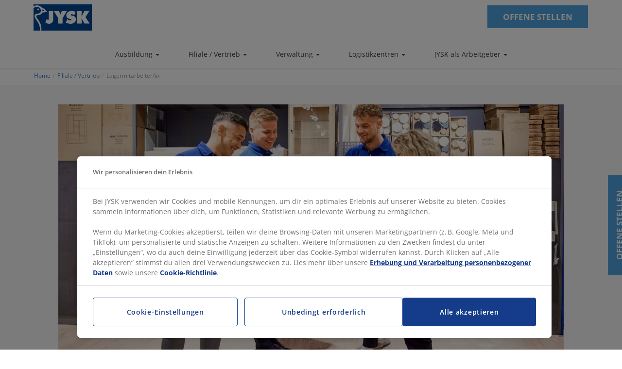

--- FILE ---
content_type: text/html; charset=UTF-8
request_url: https://jobs.jysk.de/de/verkauf/lagermitarbeiter
body_size: 12641
content:
<!DOCTYPE html>
<html  lang="de" dir="ltr" prefix="og: https://ogp.me/ns#">
<head>
  <meta charset="utf-8" />
<meta name="description" content="Entdecke den Job als Lagermitarbeiter, wo du für das Herzstück einer JYSK Filiale verantwortlich bist: das Lager, die Verwaltung der wöchentlichen Lieferungen und vieles mehr." />
<link rel="canonical" href="https://jobs.jysk.de/de/verkauf/lagermitarbeiter" />
<link rel="shortlink" href="https://jobs.jysk.de/taxonomy/term/1533" />
<meta name="Generator" content="Drupal 10 (https://www.drupal.org)" />
<meta name="MobileOptimized" content="width" />
<meta name="HandheldFriendly" content="true" />
<meta name="viewport" content="width=device-width, initial-scale=1.0" />
<script src="https://talenthub.io/widget/th-widget.js" defer=""></script>
<script>window.TalenthubWidget =  {"o":327,"u":"1d5c332bc379476291190b292cb213a8","fullscreen":false, "defaultLanguage": "de_if", "customVariables": { "country": "Germany" }, "placement": "left"};</script>
<meta property="og:title" content="" />
<meta property="og:description" content="" />
<meta property="og:url" content="https://jobs.jysk.de/de/verkauf/lagermitarbeiter" />
<meta property="og:image" content="https://jobs.jysk.de/themes/custom/jobs_jysk_bootstrap/images/jysk-logo.jpg" />
<link rel="icon" href="/themes/custom/jobs_jysk_bootstrap/favicon.ico" type="image/vnd.microsoft.icon" />
<link rel="alternate" hreflang="en" href="https://jobs.jysk.de/de/verkauf/lagermitarbeiter" />

        <!-- Google Tag Manager -->
    <script>
      (function(w,d,s,l,i){w[l]=w[l]||[];w[l].push({'gtm.start':
      new Date().getTime(),event:'gtm.js'});var f=d.getElementsByTagName(s)[0],
      j=d.createElement(s),dl=l!='dataLayer'?'&l='+l:'';j.async=true;j.src=
      'https://www.googletagmanager.com/gtm.js?id='+i+dl;f.parentNode.insertBefore(j,f);
      })(window,document,'script','dataLayer','GTM-PVND24P');
    </script>
    <!-- End Google Tag Manager -->
    <title>  Lagermitarbeiter/in | JYSK Deutschland  </title>
  <link rel="stylesheet" media="all" href="/sites/default/files/css/css_MPj_NduoW-eTnoUDhh6UjNXKVnzKfhk3m_TD07eeWEo.css?delta=0&amp;language=de&amp;theme=jobs_jysk_bootstrap&amp;include=[base64]" />
<link rel="stylesheet" media="all" href="//cdnjs.cloudflare.com/ajax/libs/gridstack.js/0.4.0/gridstack.min.css" />
<link rel="stylesheet" media="all" href="/sites/default/files/css/css_J_i_TlLjmjF9JU7ZOaWy-NM5ZmKghj4ThnKgmZxaZ6g.css?delta=2&amp;language=de&amp;theme=jobs_jysk_bootstrap&amp;include=[base64]" />
<link rel="stylesheet" media="all" href="/sites/default/files/css/css_8Fx_5HCuNQV4FB3-WMkFaELVYU6bL27cXZWW8Z-gpg8.css?delta=3&amp;language=de&amp;theme=jobs_jysk_bootstrap&amp;include=[base64]" />

  
</head>
<body class="path-taxonomy has-glyphicons">
  <img width="99999" height="99999" style="pointer-events: none; position: absolute; top: 0; left: 0; width: 99vw; height: 99vh; max-width: 99vw; max-height: 99vh;"  src="[data-uri]">
      <!-- Google Tag Manager (noscript) -->
    <noscript><iframe src="https://www.googletagmanager.com/ns.html?id=GTM-PVND24P" height="0" width="0" style="display:none;visibility:hidden"></iframe></noscript>
    <!-- End Google Tag Manager (noscript) -->
    <a href="#main-content" class="visually-hidden focusable skip-link">
    Skip to main content
  </a>
  <div class="header-placeholder"></div>
  
    <div class="dialog-off-canvas-main-canvas" data-off-canvas-main-canvas>
    <div id="site" class="landing-page-smt hr-layout">
  <!-- Include header -->
  <header id="header" class="smooth-move hr-main-header">
  <div class="container hr-container">
    <button type="button" id="open-menu" class="visible-xs visible-sm visible-md">
      <span class="burger">
        <span class="icon-bar"></span>
        <span class="icon-bar"></span>
        <span class="icon-bar"></span>
      </span>
    </button>
    <div id="logo">
              <a href="https://jobs.jysk.de/" title="Home" rel="home">
      <img src="/themes/custom/jobs_jysk_bootstrap/logo.svg" alt="Home" class="logo-img" />
    </a>

    </div>
    <div class="apply-but visible-xs visible-sm visible-md visible-lg">
      <div id="mini-panel-open_positions" class="panel-display panel-1col clearfix">
        <div class="panel-panel panel-col">
          <div class="pane-views pane-job-links">
            <div class="pane-content">
                                                <div class="views-element-container form-group"><div class="view view-main-menu view-id-main_menu view-display-id-hr_job_apply js-view-dom-id-94be24501a6a3d383ec60782dfe294f780811ec397159c87682b000cb0d5f3b2">
  
    
      
      <div class="view-content">
          <div><span class="field-content hidden-xs"></span><a href="https://careers.smartrecruiters.com/JYSK/karriere-bei-jysk-deutschland">OFFENE STELLEN</a></div>

    </div>
  
          </div>
</div>

                                          </div>
          </div>
        </div>
      </div>
    </div>
  </div>
  <section class="block block-job-jysk block-jysk-hierarchical-taxonomy-menu clearfix">
  
    

        <div class="container-fluid visible-lg">
    <nav class="navbar">
      <div  class="collapse navbar-collapse js-navbar-collapse">
        <div class="container-fluid">
          <ul class="nav navbar-nav">
                          <li  class="collapse navbar-collapse js-navbar-collapse dropdown mega-dropdown">
                <a
                  href="/de/ausbildung-bei-jysk" >
                  Ausbildung                     <span class='caret'></span>                </a>
                                  <ul class="dropdown-menu mega-dropdown-menu">
                    <div class="container">
                                                                        <li class="col-sm-3">
                          <ul>
                                                <li>
                          <a href="/de/duales-studium"> Duales Studium </a>
                        </li>
                                                                                              <li>
                          <a href="/de/schulerpraktikum-der-filiale"> Schülerpraktikum in der Filiale </a>
                        </li>
                                                                                              <li>
                          <a href="/de/ausbildung-in-der-filiale"> Ausbildung in der Filiale </a>
                        </li>
                                                                                              <li>
                          <a href="/de/ausbildung-in-der-verwaltung"> Ausbildung in der Verwaltung </a>
                        </li>
                                                                                              <li>
                          <a href="/de/ausbildung/deine-vorteile"> Deine Vorteile </a>
                        </li>
                                                                                              <li>
                          <a href="/de/ausbildung/haeufige-fragen"> Häufige Fragen </a>
                        </li>
                                                  </ul>
                          </li>
                                                                  </div>
                  </ul>
                              </li>
                          <li  class="collapse navbar-collapse js-navbar-collapse dropdown mega-dropdown">
                <a
                  href="/de/filiale-vertrieb" >
                  Filiale / Vertrieb                     <span class='caret'></span>                </a>
                                  <ul class="dropdown-menu mega-dropdown-menu">
                    <div class="container">
                                                                        <li class="col-sm-3">
                          <ul>
                                                <li>
                          <a href="/de/verkauf/aushilfe"> Aushilfe </a>
                        </li>
                                                                                              <li>
                          <a href="/de/verkauf/verkaeufer"> Verkäufer/in </a>
                        </li>
                                                                                              <li>
                          <a href="/de/verkauf/lagermitarbeiter"> Lagermitarbeiter/in </a>
                        </li>
                                                                                              <li>
                          <a href="/de/verkauf/filialleiter-einarbeitung"> Filialleiter/in Trainee </a>
                        </li>
                                                                                              <li>
                          <a href="/de/verkauf/stellvertretender-filialleiter"> Stellvertretende/r Filialleiter/in </a>
                        </li>
                                                                                              <li>
                          <a href="/de/verkauf/filialleiter"> Filialleiter/in </a>
                        </li>
                                                  </ul>
                          </li>
                                                                                                <li class="col-sm-3">
                          <ul>
                                                <li>
                          <a href="/de/verkauf/verkaufsleiter"> Verkaufsleiter/in </a>
                        </li>
                                                                                              <li>
                          <a href="/de/verkauf/regionalleiter"> Regionalleiter/in </a>
                        </li>
                                                                                              <li>
                          <a href="/de/verkauf/retail-store-supporter"> Retail Store Supporter/in </a>
                        </li>
                                                                                              <li>
                          <a href="/de/verkauf/monteur"> Monteur/in </a>
                        </li>
                                                  </ul>
                          </li>
                                                                  </div>
                  </ul>
                              </li>
                          <li  class="collapse navbar-collapse js-navbar-collapse dropdown mega-dropdown">
                <a
                  href="/de/head-office" >
                  Verwaltung                     <span class='caret'></span>                </a>
                                  <ul class="dropdown-menu mega-dropdown-menu">
                    <div class="container">
                                                                        <li class="col-sm-3">
                          <ul>
                                                <li>
                          <a href="/de/customer-service-center"> Customer Service Center </a>
                        </li>
                                                                                              <li>
                          <a href="/de/verwaltung/finance"> Finance </a>
                        </li>
                                                                                              <li>
                          <a href="/de/human-resources"> Human Resources </a>
                        </li>
                                                                                              <li>
                          <a href="/de/it"> IT </a>
                        </li>
                                                                                              <li>
                          <a href="/de/real-estate"> Real Estate </a>
                        </li>
                                                                                              <li>
                          <a href="/de/shared-finance-centre"> Shared Finance Centre </a>
                        </li>
                                                  </ul>
                          </li>
                                                                                                <li class="col-sm-3">
                          <ul>
                                                <li>
                          <a href="/de/sales-expansion"> Sales &amp; Expansion </a>
                        </li>
                                                                                              <li>
                          <a href="/de/graduate-programm"> Graduate Programm </a>
                        </li>
                                                                                              <li>
                          <a href="/de/werkstudent-praktikant"> Werkstudent | Praktikant </a>
                        </li>
                                                  </ul>
                          </li>
                                                                  </div>
                  </ul>
                              </li>
                          <li  class="collapse navbar-collapse js-navbar-collapse dropdown mega-dropdown">
                <a
                  href="/de/logistikzentren" >
                  Logistikzentren                     <span class='caret'></span>                </a>
                                  <ul class="dropdown-menu mega-dropdown-menu">
                    <div class="container">
                                                                        <li class="col-sm-3">
                          <ul>
                                                <li>
                          <a href="/de/logistikzentren/lager"> Lager </a>
                        </li>
                                                                                              <li>
                          <a href="/de/logistikzentren/management"> Management </a>
                        </li>
                                                                                              <li>
                          <a href="/de/logistikzentren/administration"> Administration und Büro </a>
                        </li>
                                                                                              <li>
                          <a href="/de/logistikzentren/lernen"> Lernen und Entwicklung </a>
                        </li>
                                                  </ul>
                          </li>
                                                                  </div>
                  </ul>
                              </li>
                          <li  class="collapse navbar-collapse js-navbar-collapse dropdown mega-dropdown">
                <a
                  href="/de/jysk-arbeitgeber" >
                  JYSK als Arbeitgeber                     <span class='caret'></span>                </a>
                                  <ul class="dropdown-menu mega-dropdown-menu">
                    <div class="container">
                                                                        <li class="col-sm-3">
                          <ul>
                                                <li>
                          <a href="/de/deine-vorteile"> Deine Vorteile </a>
                        </li>
                                                                                              <li>
                          <a href="/de/jysk-arbeitgeber/diversity-equity-inclusion"> Diversity, Equity, Inclusion </a>
                        </li>
                                                                                              <li>
                          <a href="/de/jysk-arbeitgeber/leadership-academy"> Leadership Academy </a>
                        </li>
                                                                                              <li>
                          <a href="/de/jysk-arbeitgeber/unsere-auszeichnungen"> Unsere Auszeichnungen </a>
                        </li>
                                                  </ul>
                          </li>
                                                                  </div>
                  </ul>
                              </li>
                      </ul>
        </div>
      </div>
    </nav>
  </div>

  </section>


</header>
<nav id="nav-left" class="hidden-lg">
  <div id="scroller" class="clearfix">
    <div class="nav-header-container new-hr-layout">
      <span class="header">Menu</span>
      <i class="glyphicon glyphicon-remove operate-nav-left closeNav"></i>
    </div>
    <section class="block block-job-jysk block-jysk-hierarchical-taxonomy-menu clearfix">
  
    

        <div class="container-left-menu">
    <div class="panel-group" id="accordion">
            <div class="panel panel-default">
          <div class="panel-heading">
            <h4 class="panel-title">
                            <a aria-expanded='false' class='collapsed' data-toggle='collapse'
                 data-parent='#accordion' href='#collapse1'>Ausbildung
                <span class="caret"></span>
              </a>
                          </h4>
          </div>
                      <div id="collapse1" class="panel-collapse collapse">
              <div class="panel-body">
                <table class="table">
                                      <tr>
                      <td><a href="/de/ausbildung-bei-jysk">Ausbildung</a></td>
                    </tr>
                                                          <tr>
                        <td><a href="/de/duales-studium">Duales Studium</a></td>
                      </tr>
                                        <tr>
                        <td><a href="/de/schulerpraktikum-der-filiale">Schülerpraktikum in der Filiale</a></td>
                      </tr>
                                        <tr>
                        <td><a href="/de/ausbildung-in-der-filiale">Ausbildung in der Filiale</a></td>
                      </tr>
                                        <tr>
                        <td><a href="/de/ausbildung-in-der-verwaltung">Ausbildung in der Verwaltung</a></td>
                      </tr>
                                        <tr>
                        <td><a href="/de/ausbildung/deine-vorteile">Deine Vorteile</a></td>
                      </tr>
                                        <tr>
                        <td><a href="/de/ausbildung/haeufige-fragen">Häufige Fragen</a></td>
                      </tr>
                                  </table>
              </div>
            </div>
                  </div>
              <div class="panel panel-default">
          <div class="panel-heading">
            <h4 class="panel-title">
                            <a aria-expanded='false' class='collapsed' data-toggle='collapse'
                 data-parent='#accordion' href='#collapse2'>Filiale / Vertrieb
                <span class="caret"></span>
              </a>
                          </h4>
          </div>
                      <div id="collapse2" class="panel-collapse collapse">
              <div class="panel-body">
                <table class="table">
                                      <tr>
                      <td><a href="/de/filiale-vertrieb">Filiale / Vertrieb</a></td>
                    </tr>
                                                          <tr>
                        <td><a href="/de/verkauf/aushilfe">Aushilfe</a></td>
                      </tr>
                                        <tr>
                        <td><a href="/de/verkauf/verkaeufer">Verkäufer/in</a></td>
                      </tr>
                                        <tr>
                        <td><a href="/de/verkauf/lagermitarbeiter">Lagermitarbeiter/in</a></td>
                      </tr>
                                        <tr>
                        <td><a href="/de/verkauf/filialleiter-einarbeitung">Filialleiter/in Trainee</a></td>
                      </tr>
                                        <tr>
                        <td><a href="/de/verkauf/stellvertretender-filialleiter">Stellvertretende/r Filialleiter/in</a></td>
                      </tr>
                                        <tr>
                        <td><a href="/de/verkauf/filialleiter">Filialleiter/in</a></td>
                      </tr>
                                        <tr>
                        <td><a href="/de/verkauf/verkaufsleiter">Verkaufsleiter/in</a></td>
                      </tr>
                                        <tr>
                        <td><a href="/de/verkauf/regionalleiter">Regionalleiter/in</a></td>
                      </tr>
                                        <tr>
                        <td><a href="/de/verkauf/retail-store-supporter">Retail Store Supporter/in</a></td>
                      </tr>
                                        <tr>
                        <td><a href="/de/verkauf/monteur">Monteur/in</a></td>
                      </tr>
                                  </table>
              </div>
            </div>
                  </div>
              <div class="panel panel-default">
          <div class="panel-heading">
            <h4 class="panel-title">
                            <a aria-expanded='false' class='collapsed' data-toggle='collapse'
                 data-parent='#accordion' href='#collapse3'>Verwaltung
                <span class="caret"></span>
              </a>
                          </h4>
          </div>
                      <div id="collapse3" class="panel-collapse collapse">
              <div class="panel-body">
                <table class="table">
                                      <tr>
                      <td><a href="/de/head-office">Verwaltung</a></td>
                    </tr>
                                                          <tr>
                        <td><a href="/de/customer-service-center">Customer Service Center</a></td>
                      </tr>
                                        <tr>
                        <td><a href="/de/verwaltung/finance">Finance</a></td>
                      </tr>
                                        <tr>
                        <td><a href="/de/human-resources">Human Resources</a></td>
                      </tr>
                                        <tr>
                        <td><a href="/de/it">IT</a></td>
                      </tr>
                                        <tr>
                        <td><a href="/de/real-estate">Real Estate</a></td>
                      </tr>
                                        <tr>
                        <td><a href="/de/shared-finance-centre">Shared Finance Centre</a></td>
                      </tr>
                                        <tr>
                        <td><a href="/de/sales-expansion">Sales &amp; Expansion</a></td>
                      </tr>
                                        <tr>
                        <td><a href="/de/graduate-programm">Graduate Programm</a></td>
                      </tr>
                                        <tr>
                        <td><a href="/de/werkstudent-praktikant">Werkstudent | Praktikant</a></td>
                      </tr>
                                  </table>
              </div>
            </div>
                  </div>
              <div class="panel panel-default">
          <div class="panel-heading">
            <h4 class="panel-title">
                            <a aria-expanded='false' class='collapsed' data-toggle='collapse'
                 data-parent='#accordion' href='#collapse4'>Logistikzentren
                <span class="caret"></span>
              </a>
                          </h4>
          </div>
                      <div id="collapse4" class="panel-collapse collapse">
              <div class="panel-body">
                <table class="table">
                                      <tr>
                      <td><a href="/de/logistikzentren">Logistikzentren</a></td>
                    </tr>
                                                          <tr>
                        <td><a href="/de/logistikzentren/lager">Lager</a></td>
                      </tr>
                                        <tr>
                        <td><a href="/de/logistikzentren/management">Management</a></td>
                      </tr>
                                        <tr>
                        <td><a href="/de/logistikzentren/administration">Administration und Büro</a></td>
                      </tr>
                                        <tr>
                        <td><a href="/de/logistikzentren/lernen">Lernen und Entwicklung</a></td>
                      </tr>
                                  </table>
              </div>
            </div>
                  </div>
              <div class="panel panel-default">
          <div class="panel-heading">
            <h4 class="panel-title">
                            <a aria-expanded='false' class='collapsed' data-toggle='collapse'
                 data-parent='#accordion' href='#collapse5'>JYSK als Arbeitgeber
                <span class="caret"></span>
              </a>
                          </h4>
          </div>
                      <div id="collapse5" class="panel-collapse collapse">
              <div class="panel-body">
                <table class="table">
                                      <tr>
                      <td><a href="/de/jysk-arbeitgeber">JYSK als Arbeitgeber</a></td>
                    </tr>
                                                          <tr>
                        <td><a href="/de/deine-vorteile">Deine Vorteile</a></td>
                      </tr>
                                        <tr>
                        <td><a href="/de/jysk-arbeitgeber/diversity-equity-inclusion">Diversity, Equity, Inclusion</a></td>
                      </tr>
                                        <tr>
                        <td><a href="/de/jysk-arbeitgeber/leadership-academy">Leadership Academy</a></td>
                      </tr>
                                        <tr>
                        <td><a href="/de/jysk-arbeitgeber/unsere-auszeichnungen">Unsere Auszeichnungen</a></td>
                      </tr>
                                  </table>
              </div>
            </div>
                  </div>
          </div>
  </div>

  </section>


    <div class="apply-but">
      <div id="mini-panel-open_positions-sidebar" class="panel-display panel-1col clearfix">
        <div class="panel-panel panel-col">
          <div class="pane-views pane-job-links">
            <div class="pane-content">
                              <div class="views-element-container form-group"><div class="view view-main-menu view-id-main_menu view-display-id-hr_job_apply js-view-dom-id-0507b67e815205df7bb269e014c1731ad54811db50964293f82c8152e376d85a">
  
    
      
      <div class="view-content">
          <div><span class="field-content hidden-xs"></span><a href="https://careers.smartrecruiters.com/JYSK/karriere-bei-jysk-deutschland">OFFENE STELLEN</a></div>

    </div>
  
          </div>
</div>

                          </div>
          </div>
        </div>
      </div>
    </div>
    <div class="panel-display panel-1col clearfix" id="mini-panel-open_positions">
    </div>
  </div>
</nav>
  <div class="apply-vertical">
    <div class="views-element-container form-group"><div class="view view-main-menu view-id-main_menu view-display-id-hr_job_apply_vertical js-view-dom-id-860c36867c1ddbc6a886f9049f6fdd3576275ef373716007b89312eb1612a1bc">
  
    
      
      <div class="view-content">
          <div><div class="apply-vertical-button">
<a href="https://careers.smartrecruiters.com/JYSK/karriere-bei-jysk-deutschland">OFFENE STELLEN<a>
</div></div>

    </div>
  
          </div>
</div>

  </div>
      <a id="main-content"></a>
    <div id="page" class="container-fluid no-flick smooth-move with-background">
      <div class="row">
          <div class="container">
            <div class="hr-breadcrumbs">
                  <ol class="breadcrumb">
          <li >
                  <a href="/main">Home</a>
              </li>
          <li >
                  <a href="/de/filiale-vertrieb">Filiale / Vertrieb</a>
              </li>
          <li  class="active">
                  Lagermitarbeiter/in
              </li>
      </ol>


            </div>
          </div>
            <div class="region region-content">
      
    <section class="pane-top-banner hero panel-pane">
    <div class="container">
      <div class="row">
        <div class="block-region-page-top"><section class="views-element-container block block-views block-views-blockhr-job-site-banner clearfix">
  
    

      <div class="form-group"><div class="view view-hr-job-site view-id-hr_job_site view-display-id-banner js-view-dom-id-579f6ea84089161c349d53bb763da3440cf1770c0b27a14953576769a4fe339a">
  
    
      
      <div class="view-content">
          <div class="views-row"><div class="views-field views-field-field-video-banner"><div class="field-content"><div class="banner-media-slider"><div>
  
  
<div class="media-slider">
                         <div class="field field--name-field-media-image-1 field--type-image field--label-hidden field--item">    <picture>
                  <source srcset="/sites/default/files/styles/term_hero_lg/public/2022-11/JYSK_Retail_Banner.webp?h=4b71fc6b&amp;itok=7iaCVbyN 1x, /sites/default/files/styles/term_hero_lg_2x/public/2022-11/JYSK_Retail_Banner.webp?h=4b71fc6b&amp;itok=pxcdjeRf 2x" media="all and (min-width: 1200px)" type="image/webp" width="1040" height="520" />
              <source srcset="/sites/default/files/styles/term_hero_md/public/2022-11/JYSK_Retail_Banner.webp?h=f87d35db&amp;itok=yCudAatp 1x, /sites/default/files/styles/term_hero_md_2x/public/2022-11/JYSK_Retail_Banner.webp?h=f87d35db&amp;itok=seEQ3rlH 2x" media="all and (max-width: 1199px)" type="image/webp" width="840" height="560" />
              <source srcset="/sites/default/files/styles/term_hero_md/public/2022-11/JYSK_Retail_Banner.webp?h=f87d35db&amp;itok=yCudAatp 1x, /sites/default/files/styles/term_hero_md_2x/public/2022-11/JYSK_Retail_Banner.webp?h=f87d35db&amp;itok=seEQ3rlH 2x" media="all and (min-width: 992px)" type="image/webp" width="840" height="560" />
              <source srcset="/sites/default/files/styles/term_hero_sm/public/2022-11/JYSK_Retail_Banner.webp?h=f87d35db&amp;itok=198z29MV 1x, /sites/default/files/styles/term_hero_sm_2x/public/2022-11/JYSK_Retail_Banner.webp?h=f87d35db&amp;itok=tRag2jL2 2x" media="all and (max-width: 991px)" type="image/webp" width="660" height="440" />
              <source srcset="/sites/default/files/styles/term_hero_sm/public/2022-11/JYSK_Retail_Banner.webp?h=f87d35db&amp;itok=198z29MV 1x, /sites/default/files/styles/term_hero_sm_2x/public/2022-11/JYSK_Retail_Banner.webp?h=f87d35db&amp;itok=tRag2jL2 2x" media="all and (min-width: 768px)" type="image/webp" width="660" height="440" />
              <source srcset="/sites/default/files/styles/term_hero_sm/public/2022-11/JYSK_Retail_Banner.webp?h=f87d35db&amp;itok=198z29MV 1x, /sites/default/files/styles/term_hero_sm_2x/public/2022-11/JYSK_Retail_Banner.webp?h=f87d35db&amp;itok=tRag2jL2 2x" media="all and (max-width: 767px)" type="image/webp" width="660" height="440" />
              <source srcset="/sites/default/files/styles/term_hero_lg/public/2022-11/JYSK_Retail_Banner.jpg?h=4b71fc6b&amp;itok=7iaCVbyN 1x, /sites/default/files/styles/term_hero_lg_2x/public/2022-11/JYSK_Retail_Banner.jpg?h=4b71fc6b&amp;itok=pxcdjeRf 2x" media="all and (min-width: 1200px)" type="image/jpeg" width="1040" height="520" />
              <source srcset="/sites/default/files/styles/term_hero_md/public/2022-11/JYSK_Retail_Banner.jpg?h=f87d35db&amp;itok=yCudAatp 1x, /sites/default/files/styles/term_hero_md_2x/public/2022-11/JYSK_Retail_Banner.jpg?h=f87d35db&amp;itok=seEQ3rlH 2x" media="all and (max-width: 1199px)" type="image/jpeg" width="840" height="560" />
              <source srcset="/sites/default/files/styles/term_hero_md/public/2022-11/JYSK_Retail_Banner.jpg?h=f87d35db&amp;itok=yCudAatp 1x, /sites/default/files/styles/term_hero_md_2x/public/2022-11/JYSK_Retail_Banner.jpg?h=f87d35db&amp;itok=seEQ3rlH 2x" media="all and (min-width: 992px)" type="image/jpeg" width="840" height="560" />
              <source srcset="/sites/default/files/styles/term_hero_sm/public/2022-11/JYSK_Retail_Banner.jpg?h=f87d35db&amp;itok=198z29MV 1x, /sites/default/files/styles/term_hero_sm_2x/public/2022-11/JYSK_Retail_Banner.jpg?h=f87d35db&amp;itok=tRag2jL2 2x" media="all and (max-width: 991px)" type="image/jpeg" width="660" height="440" />
              <source srcset="/sites/default/files/styles/term_hero_sm/public/2022-11/JYSK_Retail_Banner.jpg?h=f87d35db&amp;itok=198z29MV 1x, /sites/default/files/styles/term_hero_sm_2x/public/2022-11/JYSK_Retail_Banner.jpg?h=f87d35db&amp;itok=tRag2jL2 2x" media="all and (min-width: 768px)" type="image/jpeg" width="660" height="440" />
              <source srcset="/sites/default/files/styles/term_hero_sm/public/2022-11/JYSK_Retail_Banner.jpg?h=f87d35db&amp;itok=198z29MV 1x, /sites/default/files/styles/term_hero_sm_2x/public/2022-11/JYSK_Retail_Banner.jpg?h=f87d35db&amp;itok=tRag2jL2 2x" media="all and (max-width: 767px)" type="image/jpeg" width="660" height="440" />
                  <img loading="eager" width="660" height="440" src="/sites/default/files/styles/term_hero_sm/public/2022-11/JYSK_Retail_Banner.jpg?h=f87d35db&amp;itok=198z29MV" alt="Work with your team at JYSK Retail" class="img-responsive" />

  </picture>

</div>
            
  </div>
</div>
</div></div></div></div>

    </div>
  
          </div>
</div>

  </section>

</div>
      </div>
    </div>
  </section>
  <section class="inline-usps usp-bar panel-pane">
    <div class="usp-bar-controller">
      <div class="block-region-page-intro"><section class="views-element-container block block-views block-views-blockhr-job-site-body-for-term clearfix">
  
    

      <div class="form-group"><div class="container view view-hr-job-site view-id-hr_job_site view-display-id-body_for_term js-view-dom-id-998c72ae81e8eeabb026bcf07d535b6b1fae689cd81b22ecfe189a61762bcda5">
  
    
      
      <div class="view-content">
          <div class="views-row"><div class="views-field views-field-description__value"><span class="field-content"><h1>LAGERMITARBEITER/IN</h1>

<p>Als Lagermitarbeiter bist du für die tägliche Lagerverwaltung in deiner Filiale zuständig. Im Einzelhandel ist ein gut funktionierendes Lager ein Muss für alle Filialabläufe. Daher bist du für den Wareneingang, die Warenauslieferung, die Kundenbestellungen und die Organisation des Lagers deiner Filiale verantwortlich.</p>

<p>Gleichzeitig spielst du als Lagermitarbeiter die wichtigste Rolle beim Schaffen und Fördern eines sicheren Arbeitsumfelds. Du bildest deine Kollegen sowohl in Bezug auf die Verwaltung des Lagers als auch auf die Sicherheit im Lagerraum aus.</p>

<p>Dein täglicher Arbeitsablauf wird vor allem im Lager sein, aber du wirst auch auf der Verkaufsfläche unterwegs sein, Kunden treffen und unsere Produkte verkaufen.</p>
</span></div></div>

    </div>
  
          </div>
</div>

  </section>

</div>
    </div>
  </section>
  <section class="panel-conent grey-block panel-pane">
    <div class="container">
      <div class="row">
        <div class="block-region-content"><section class="views-element-container block block-views block-views-blockhr-job-site-grid-for-term clearfix">
  
    

      <div class="form-group"><div class="view view-hr-job-site view-id-hr_job_site view-display-id-grid_for_term js-view-dom-id-ec48a7a54f40602ffb3238d98bb8e020c9c00dd297ac98a4770e581ac00c4181">
  
    
      
      <div class="view-content">
          <div class="views-row"><div>
  
            <div class="grid-stack paragraphs-items-field-grid width-12">
                            <div data-gs-x="0" data-gs-y="0" data-gs-width="6" data-gs-height="10" class="grid-stack-item"><div class="colored-text-with-link categories-section__item great-offers-section">
  <div class="background-wrapper" style="background: #264C72">
    <div class="item-content">
              <h2 class="offer-item__title" style="color: #FFFFFF">                      <div class="field field--name-field-sub-title field--type-string field--label-hidden field--item">STIMME UNSERES LAGERMITARBEITERS</div>
             </h2>
                    <p class="offer-item__description">                      <div class="field field--name-field-text field--type-text-with-summary field--label-hidden field--item"><p><em><span style="color:#ffffff;"><span lang="EN-US">&nbsp;”Ich fühle mich wohl in einem Job mit vielen verschiedenen Aufgaben. Im Lager und im Store gibt es immer etwas zu tun, sei es beim Auffüllen der Lagerbestände, beim Bedienen der Kunden im Store oder bei der Bearbeitung von Online-Bestellungen zur Abholung. Als Lagermitarbeiter trägt man große Verantwortung dafür, dass die Kollegen die richtigen Artikel für die Kunden im Lager finden und dass die Sicherheit im Lager auf höchstem Niveau ist. Wenn Fragen auftauchen, kann man sich immer schnell an andere Lagermitarbeiter aus anderen Stores wenden. Wir helfen uns gegenseitig - auch über Storegrenzen hinaus."</span></span></em></p>

<p><strong><span style="color:#ffffff;"><span lang="EN-US">Kristian, Lagermitarbeiter</span></span></strong></p>
</div>
             </p>
                </div>
  </div>
</div>
</div>
                            <div data-gs-x="6" data-gs-y="0" data-gs-width="6" data-gs-height="10" class="grid-stack-item">    
<div  class="categories-section__item full-width "
                      data-eid="">
            <picture>
                  <source srcset="/sites/default/files/styles/gr_half/public/JYSK_Retail_Logistics%20Responsible_1_Cut_1.webp?itok=JjOVJkhP 1x" type="image/webp" width="1140" height="1140"/>
              <source srcset="/sites/default/files/styles/gr_half/public/JYSK_Retail_Logistics%20Responsible_1_Cut_1.jpg?itok=JjOVJkhP 1x" type="image/jpeg" width="1140" height="1140"/>
                  <img class="img-responsive" width="1140" height="1140" srcset="/sites/default/files/styles/gr_half/public/JYSK_Retail_Logistics%20Responsible_1_Cut_1.jpg?itok=JjOVJkhP 1x" src="/sites/default/files/styles/gr_half/public/JYSK_Retail_Logistics%20Responsible_1_Cut_1.jpg?itok=JjOVJkhP" alt="" loading="lazy" />

  </picture>

  </div>
</div>
                            <div data-gs-x="0" data-gs-y="10" data-gs-width="12" data-gs-height="6" class="grid-stack-item"><div class="colored-text-with-link categories-section__item great-offers-section">
  <div class="background-wrapper" style="background: #B0CAA9">
    <div class="item-content">
              <h2 class="offer-item__title" style="color: #FFFFFF">                      <div class="field field--name-field-sub-title field--type-string field--label-hidden field--item">WERDE TEIL VON JYSK</div>
             </h2>
                    <p class="offer-item__description">                      <div class="field field--name-field-text field--type-text-with-summary field--label-hidden field--item"><p><span style="color:#ffffff;">Wir sind immer auf der Suche nach engagierten Kollegen, die mit uns zusammenarbeiten möchten.</span></p>

<p><span style="color:#ffffff;">Komm zu uns und erhalte die Möglichkeit, sowohl deine beruflichen als auch persönlichen Ziele zu erreichen.</span></p>
</div>
             </p>
                    <a href="https://careers.smartrecruiters.com/JYSK/karriere-bei-jysk-deutschland" class="invitation-link smt-link">
          <div style="border-color: #FFFFFF" class="field field--name-field-invitation-link field--type-link field--label-hidden field--item">
            <span style="color: #FFFFFF">
              offene Stellen
            </span>
          </div>
        </a>
          </div>
  </div>
</div>
</div>
                            <div data-gs-x="0" data-gs-y="16" data-gs-width="12" data-gs-height="3" class="grid-stack-item">    
<div  class="categories-section__item full-width "
                      data-eid="">
      <div class="text-section">
      <div class="container">
                <p class="text-section__content">                      <div class="field field--name-field-text field--type-text-with-summary field--label-hidden field--item"><p>Aus Gründen der besseren Lesbarkeit verwenden wir im laufenden Text die männliche Form der Anrede. Die weibliche/ diverse Form ist stets mit eingeschlossen, denn Menschen sind vielfältig. Bei JYSK sind alle Menschen unabhängig von ihrem Geschlecht, Alter, Religion, Behinderung, ethnischer Herkunft oder sexueller Identität willkommen.</p>
</div>
             </p>
      </div>
    </div>

  </div>
</div>
                    </div>
                         <div class="field field--name-field-paragraphs-gridstack-json field--type-string-long field--label-hidden field--item">{&quot;items&quot;:{&quot;6e3a519f-2d81-4ff4-aef7-8b352627bf7f&quot;:{&quot;0&quot;:{&quot;x&quot;:&quot;6&quot;,&quot;y&quot;:&quot;0&quot;,&quot;width&quot;:&quot;6&quot;,&quot;height&quot;:&quot;10&quot;},&quot;1&quot;:{&quot;x&quot;:&quot;0&quot;,&quot;y&quot;:&quot;0&quot;,&quot;width&quot;:&quot;6&quot;,&quot;height&quot;:&quot;10&quot;},&quot;2&quot;:{&quot;x&quot;:&quot;0&quot;,&quot;y&quot;:&quot;16&quot;,&quot;width&quot;:&quot;12&quot;,&quot;height&quot;:&quot;3&quot;},&quot;3&quot;:{&quot;x&quot;:&quot;0&quot;,&quot;y&quot;:&quot;10&quot;,&quot;width&quot;:&quot;12&quot;,&quot;height&quot;:&quot;6&quot;}}},&quot;settings&quot;:{&quot;6e3a519f-2d81-4ff4-aef7-8b352627bf7f&quot;:{&quot;always_show_resize_handle&quot;:false,&quot;float&quot;:false,&quot;cell_height&quot;:50,&quot;height&quot;:0,&quot;vertical_margin&quot;:0,&quot;width&quot;:12,&quot;field_id&quot;:&quot;6e3a519f-2d81-4ff4-aef7-8b352627bf7f&quot;,&quot;cellHeight&quot;:50,&quot;verticalMargin&quot;:0,&quot;alwaysShowResizeHandle&quot;:false,&quot;itemClass&quot;:&quot;grid-stack-item&quot;,&quot;placeholderClass&quot;:&quot;grid-stack-placeholder&quot;,&quot;placeholderText&quot;:&quot;&quot;,&quot;handle&quot;:&quot;.grid-stack-item-content&quot;,&quot;handleClass&quot;:null,&quot;auto&quot;:true,&quot;minWidth&quot;:768,&quot;staticGrid&quot;:false,&quot;_class&quot;:&quot;grid-stack-instance-2067&quot;,&quot;animate&quot;:false,&quot;resizable&quot;:{&quot;autoHide&quot;:true,&quot;handles&quot;:&quot;se&quot;},&quot;draggable&quot;:{&quot;handle&quot;:&quot;.grid-stack-item-content&quot;,&quot;scroll&quot;:false,&quot;appendTo&quot;:&quot;body&quot;},&quot;disableDrag&quot;:false,&quot;disableResize&quot;:false,&quot;rtl&quot;:false,&quot;removable&quot;:false,&quot;removableOptions&quot;:{&quot;accept&quot;:&quot;.grid-stack-item&quot;},&quot;removeTimeout&quot;:2000,&quot;verticalMarginUnit&quot;:&quot;px&quot;,&quot;cellHeightUnit&quot;:&quot;px&quot;,&quot;disableOneColumnMode&quot;:false,&quot;oneColumnModeClass&quot;:&quot;grid-stack-one-column-mode&quot;,&quot;isNested&quot;:false}}}</div>
            
</div>
</div>

    </div>
  
          </div>
</div>

  </section>
</div>
      </div>
    </div>
  </section>
  <section class="panel-pane pane-views pane-special-events-campaigns article-list inspiration">
    <div class="container">
      <div class="row">
        
      </div>
    </div>
  </section>
  <section class="contextual-links-region panel-pane pane-crossdomain-node trust-bar panel-pane">
    <div class="container">
      <div class="row">
        <div class="block-region-footer-top"><section class="views-element-container block block-views block-views-blockfooter-social-media clearfix">
  
    

      <div class="form-group"><div class="view view-footer view-id-footer view-display-id-social_media js-view-dom-id-fc403868f385f4915363464b9d74386b19a96f1aaf9202b8a4e5ea70a5506a53">
  
    
      
      <div class="view-content">
          <div class="views-row"><div class="views-field views-field-field-social-media-block"><div class="field-content"><div id="" class="social-icons"
     data-eid="">
  <a class="block" href="https://www.facebook.com/JYSKDeutschland" target="_blank">
    <div class="block-inner">
              <span class="block-inner__icon">                      <div class="field field--name-field-grid-icon field--type-svg-icon field--label-hidden field--item"><div title="" class="svg-icon svg-icon__has-canvas">
      <canvas height="" width=""></canvas>
    <svg height="" width="" viewBox="0 0 512 512">
      <use xlink:href="/sites/default/files/2019-07/icons_3.svg#icon-facebook"></use>
  </svg>
</div>
</div>
            </span>
      
    </div>
          <span> Facebook </span>
      </a>
</div>
<div id="" class="social-icons"
     data-eid="">
  <a class="block" href="https://www.instagram.com/jysk_karriere/" target="_blank">
    <div class="block-inner">
              <span class="block-inner__icon">                      <div class="field field--name-field-grid-icon field--type-svg-icon field--label-hidden field--item"><div title="" class="svg-icon svg-icon__has-canvas">
      <canvas height="" width=""></canvas>
    <svg height="" width="" viewBox="0 0 512 512">
      <use xlink:href="/sites/default/files/2019-07/icons_4.svg#icon-instagram"></use>
  </svg>
</div>
</div>
            </span>
      
    </div>
          <span> Instagram </span>
      </a>
</div>
<div id="" class="social-icons"
     data-eid="">
  <a class="block" href="https://www.linkedin.com/company/jysk" target="_blank">
    <div class="block-inner">
              <span class="block-inner__icon">                      <div class="field field--name-field-grid-icon field--type-svg-icon field--label-hidden field--item"><div title="" class="svg-icon svg-icon__has-canvas">
      <canvas height="" width=""></canvas>
    <svg height="" width="" viewBox="0 0 512 512">
      <use xlink:href="/sites/default/files/2019-07/icons.svg#icon-linkedin"></use>
  </svg>
</div>
</div>
            </span>
      
    </div>
          <span> LinkedIn </span>
      </a>
</div>
</div></div></div>

    </div>
  
          </div>
</div>

  </section>

<section class="views-element-container block block-views block-views-blockhr-job-site-info-block clearfix">
  
    

      <div class="form-group"><div class="view view-hr-job-site view-id-hr_job_site view-display-id-info_block js-view-dom-id-bd5612d2cb0d0f2ba332312eaeb2e390a39247c4d08e95c7f287b19149d2d5e4">
  
    
      
      <div class="view-content">
          <div class="views-row"><div class="views-field views-field-field-store"><div class="field-content empl-info owl-carousel owl-theme"></div></div></div>

    </div>
  
          </div>
</div>

  </section>

</div>
      </div>
    </div>
  </section>


  </div>

        </div>
      </div>
    </div>
  
  <!-- Include footer -->
  <!-- Include footer -->
<footer id="footer" class="hr-main-footer" role="contentinfo">
  <div class="container">
    <div class="row">
      <div class="col-xs-12 col-sm-4 col-md-4 panels-flexible-region-inside">
        <div class="pane-node">
          <h2 class="pane-title">
            Kontakt
          </h2>
          <div class="pane-content">
            <div class="views-element-container form-group"><div class="view view-footer view-id-footer view-display-id-block_1 js-view-dom-id-22443b003d7e2e53c68836f264ab70926993555cdb317a4bdb8edcedbc3073a3">
  
    
      
      <div class="view-content">
          <div class="views-row">
<article class="contact-information is-promoted full clearfix">

  
      <h2>
      <a href="/content/decontact-infonew-job-site" rel="bookmark">
<span>DE_Contact info_new job site</span>
</a>
    </h2>
    

  
  <div class="content">
                         <div class="field field--name-body field--type-text-with-summary field--label-hidden field--item"><p>JYSK SE</p>

<p>Stadtweg 2</p>

<p>24976 Handewitt</p>

<p>Deutschland</p>

<p><a href="tel:+49&nbsp;4630 975 0">Tel.&nbsp;+49&nbsp;4630 975 0</a></p>

<p><a href="mailto:jobsDE@jysk.com">jobsDE@jysk.com</a></p>
</div>
            
  </div>

</article>
</div>

    </div>
  
          </div>
</div>

          </div>
        </div>
      </div>
      <div class="col-xs-12 col-sm-4 col-md-4 panels-flexible-region-inside">
        <div class="pane-node">
          <h2 class="pane-title">
            Kategorien
          </h2>
          <div class="pane-content">
            <div class="footer-hr-menu">
                                                <div class="views-element-container form-group"><div class="view view-main-menu view-id-main_menu view-display-id-hr_job_menu_taxonomy_lv3 js-view-dom-id-675903eaa9bf7090121e0db7b339e0b70037ce8602154e73c0f19360fb26bcd2">
  
    
      
      <div class="view-content">
      <div>
  
  <ul class="nav navbar-nav">

          <li><a href="/de/verkauf/aushilfe" hreflang="en">Aushilfe</a></li>
          <li><a href="/de/verkauf/verkaeufer" hreflang="en">Verkäufer/in</a></li>
          <li><a href="/de/verkauf/lagermitarbeiter" hreflang="en">Lagermitarbeiter/in</a></li>
          <li><a href="/de/verkauf/filialleiter-einarbeitung" hreflang="en">Filialleiter/in Trainee</a></li>
          <li><a href="/de/verkauf/stellvertretender-filialleiter" hreflang="en">Stellvertretende/r Filialleiter/in</a></li>
          <li><a href="/de/verkauf/filialleiter" hreflang="en">Filialleiter/in</a></li>
          <li><a href="/de/verkauf/verkaufsleiter" hreflang="en">Verkaufsleiter/in</a></li>
          <li><a href="/de/verkauf/regionalleiter" hreflang="en">Regionalleiter/in</a></li>
          <li><a href="/de/verkauf/retail-store-supporter" hreflang="en">Retail Store Supporter/in</a></li>
          <li><a href="/de/verkauf/monteur" hreflang="en">Monteur/in</a></li>
    
  </ul>

</div>

    </div>
  
          </div>
</div>

                                          </div>
          </div>
        </div>
      </div>
      <div class="col-xs-12 col-sm-4 col-md-4 panels-flexible-region-inside">
        <div class="pane-node">
          <h2 class="pane-title">
            Erfahre mehr über JYSK
          </h2>
          <div class="pane-content">
            <div class="views-element-container form-group"><div class="field--name-body view view-footer view-id-footer view-display-id-block_2 js-view-dom-id-10176f851568d78fd87f916ab15a28bb0e512016fadc9d1d6f2b77bc78ddc40b">
  
    
      
      <div class="view-content">
          <div class="views-row">
<article class="contact-information is-promoted teaser clearfix">

  
      <h2>
      <a href="/content/decontact-infonew-job-site" rel="bookmark">
<span>DE_Contact info_new job site</span>
</a>
    </h2>
    

  
  <div class="content">
                         <div class="field field--name-field-learn-more field--type-text-with-summary field--label-hidden field--item"><p><a href="http://www.jysk.com/" target="_blank">JYSK.com</a></p>

<p><a href="https://jysk.de/agb#11" target="_blank">Datenschutzhinweise</a></p>

<p><a href="https://jysk.de/barrierefreiheit">Barrierefreiheit</a></p>
</div>
            
  </div>

</article>
</div>

    </div>
  
          </div>
</div>

          </div>
        </div>
                </div>
    </div>
  </div>
</footer></div>

  </div>

  
  <script type="application/json" data-drupal-selector="drupal-settings-json">{"path":{"baseUrl":"\/","pathPrefix":"","currentPath":"taxonomy\/term\/1533","currentPathIsAdmin":false,"isFront":false,"currentLanguage":"de"},"pluralDelimiter":"\u0003","suppressDeprecationErrors":true,"ajaxPageState":{"libraries":"[base64]","theme":"jobs_jysk_bootstrap","theme_token":null},"ajaxTrustedUrl":[],"colorbox":{"opacity":"0.85","current":"{current} of {total}","previous":"\u00ab Prev","next":"Next \u00bb","close":"Close","maxWidth":"98%","maxHeight":"98%","fixed":true,"mobiledetect":true,"mobiledevicewidth":"480px"},"ckeditorAccordion":{"accordionStyle":{"collapseAll":null,"keepRowsOpen":null,"animateAccordionOpenAndClose":1,"openTabsWithHash":1,"allowHtmlInTitles":0}},"bootstrap":{"forms_has_error_value_toggle":1,"modal_animation":1,"modal_backdrop":"true","modal_focus_input":1,"modal_keyboard":1,"modal_select_text":1,"modal_show":1,"modal_size":"","popover_enabled":1,"popover_animation":1,"popover_auto_close":1,"popover_container":"body","popover_content":"","popover_delay":"0","popover_html":0,"popover_placement":"right","popover_selector":"","popover_title":"","popover_trigger":"click","tooltip_enabled":1,"tooltip_animation":1,"tooltip_container":"body","tooltip_delay":"0","tooltip_html":0,"tooltip_placement":"auto left","tooltip_selector":"","tooltip_trigger":"hover"},"field_group":{"html_element":{"mode":"term_hero","context":"view","settings":{"classes":"media-slider","id":"","element":"div","show_label":false,"label_element":"h3","attributes":"","effect":"none","speed":"fast"}}},"stayOpen":false,"interactiveParentMenu":false,"csp":{"nonce":"P6ZOsUqxZJ-jhXEXOHLKzQ"},"user":{"uid":0,"permissionsHash":"75d2e357c5b26aec45d7719ba369423124d54c835021e9758225001602c20b50"}}</script>
<script src="/core/assets/vendor/jquery/jquery.min.js?v=3.7.1"></script>
<script src="/core/assets/vendor/underscore/underscore-min.js?v=1.13.7"></script>
<script src="/core/assets/vendor/once/once.min.js?v=1.0.1"></script>
<script src="/sites/default/files/languages/de_Qkm_ifMj_RCR5NcLzpS8TstciHWI0hR1RLkFEIPCkno.js?t442c7"></script>
<script src="/core/misc/drupalSettingsLoader.js?v=10.5.2"></script>
<script src="/core/misc/drupal.js?v=10.5.2"></script>
<script src="/core/misc/drupal.init.js?v=10.5.2"></script>
<script src="/core/assets/vendor/jquery.ui/ui/version-min.js?v=10.5.2"></script>
<script src="/core/assets/vendor/jquery.ui/ui/data-min.js?v=10.5.2"></script>
<script src="/core/assets/vendor/jquery.ui/ui/disable-selection-min.js?v=10.5.2"></script>
<script src="/core/assets/vendor/jquery.ui/ui/jquery-patch-min.js?v=10.5.2"></script>
<script src="/core/assets/vendor/jquery.ui/ui/scroll-parent-min.js?v=10.5.2"></script>
<script src="/core/assets/vendor/jquery.ui/ui/unique-id-min.js?v=10.5.2"></script>
<script src="/core/assets/vendor/jquery.ui/ui/focusable-min.js?v=10.5.2"></script>
<script src="/core/assets/vendor/jquery.ui/ui/keycode-min.js?v=10.5.2"></script>
<script src="/core/assets/vendor/jquery.ui/ui/plugin-min.js?v=10.5.2"></script>
<script src="/core/assets/vendor/jquery.ui/ui/widget-min.js?v=10.5.2"></script>
<script src="/core/assets/vendor/jquery.ui/ui/labels-min.js?v=10.5.2"></script>
<script src="/core/assets/vendor/jquery.ui/ui/widgets/controlgroup-min.js?v=10.5.2"></script>
<script src="/core/assets/vendor/jquery.ui/ui/form-reset-mixin-min.js?v=10.5.2"></script>
<script src="/core/assets/vendor/jquery.ui/ui/widgets/mouse-min.js?v=10.5.2"></script>
<script src="/core/assets/vendor/jquery.ui/ui/widgets/checkboxradio-min.js?v=10.5.2"></script>
<script src="/core/assets/vendor/jquery.ui/ui/widgets/draggable-min.js?v=10.5.2"></script>
<script src="/core/assets/vendor/jquery.ui/ui/widgets/resizable-min.js?v=10.5.2"></script>
<script src="/core/assets/vendor/jquery.ui/ui/widgets/button-min.js?v=10.5.2"></script>
<script src="/core/assets/vendor/jquery.ui/ui/widgets/dialog-min.js?v=10.5.2"></script>
<script src="/modules/contrib/jquery_ui/assets/vendor/jquery.ui/ui/version-min.js?v=1.13.2"></script>
<script src="/modules/contrib/jquery_ui/assets/vendor/jquery.ui/ui/data-min.js?v=1.13.2"></script>
<script src="/modules/contrib/jquery_ui/assets/vendor/jquery.ui/ui/disable-selection-min.js?v=1.13.2"></script>
<script src="/modules/contrib/jquery_ui/assets/vendor/jquery.ui/ui/focusable-min.js?v=1.13.2"></script>
<script src="/modules/contrib/jquery_ui/assets/vendor/jquery.ui/ui/form-min.js?v=1.13.2"></script>
<script src="/modules/contrib/jquery_ui/assets/vendor/jquery.ui/ui/ie-min.js?v=1.13.2"></script>
<script src="/modules/contrib/jquery_ui/assets/vendor/jquery.ui/ui/keycode-min.js?v=1.13.2"></script>
<script src="/modules/contrib/jquery_ui/assets/vendor/jquery.ui/ui/labels-min.js?v=1.13.2"></script>
<script src="/modules/contrib/jquery_ui/assets/vendor/jquery.ui/ui/plugin-min.js?v=1.13.2"></script>
<script src="/modules/contrib/jquery_ui/assets/vendor/jquery.ui/ui/safe-active-element-min.js?v=1.13.2"></script>
<script src="/modules/contrib/jquery_ui/assets/vendor/jquery.ui/ui/safe-blur-min.js?v=1.13.2"></script>
<script src="/modules/contrib/jquery_ui/assets/vendor/jquery.ui/ui/scroll-parent-min.js?v=1.13.2"></script>
<script src="/modules/contrib/jquery_ui/assets/vendor/jquery.ui/ui/tabbable-min.js?v=1.13.2"></script>
<script src="/modules/contrib/jquery_ui/assets/vendor/jquery.ui/ui/unique-id-min.js?v=1.13.2"></script>
<script src="/modules/contrib/jquery_ui/assets/vendor/jquery.ui/ui/widget-min.js?v=1.13.2"></script>
<script src="/modules/contrib/jquery_ui/assets/vendor/jquery.ui/ui/widgets/mouse-min.js?v=1.13.2"></script>
<script src="/modules/contrib/jquery_ui/assets/vendor/jquery.ui/ui/position-min.js?v=1.13.2"></script>
<script src="/modules/contrib/jquery_ui/assets/vendor/jquery.ui/ui/widgets/draggable-min.js?v=1.13.2"></script>
<script src="/modules/contrib/jquery_ui/assets/vendor/jquery.ui/ui/widgets/resizable-min.js?v=1.13.2"></script>
<script src="/core/assets/vendor/tabbable/index.umd.min.js?v=6.2.0"></script>
<script src="/core/assets/vendor/tua-body-scroll-lock/tua-bsl.umd.min.js?v=10.5.2"></script>
<script src="/themes/contrib/bootstrap/js/bootstrap-pre-init.js?t442c7"></script>
<script src="/libraries/jquery-match-height/jquery.matchHeight.js?t442c7"></script>
<script src="/themes/custom/jobs_jysk_bootstrap/bootstrap/dist/js/bootstrap.min.js?t442c7"></script>
<script src="/themes/custom/jobs_jysk_bootstrap/build/framework.js?t442c7"></script>
<script src="/themes/contrib/bootstrap/js/drupal.bootstrap.js?t442c7"></script>
<script src="/themes/contrib/bootstrap/js/attributes.js?t442c7"></script>
<script src="/themes/contrib/bootstrap/js/theme.js?t442c7"></script>
<script src="/themes/contrib/bootstrap/js/popover.js?t442c7"></script>
<script src="/themes/contrib/bootstrap/js/tooltip.js?t442c7"></script>
<script src="/modules/contrib/ckeditor_accordion/js/accordion.frontend.min.js?t442c7"></script>
<script src="/modules/contrib/colorbox/js/colorbox.js?v=10.5.2"></script>
<script src="/modules/contrib/colorbox/styles/plain/colorbox_style.js?v=10.5.2"></script>
<script src="/libraries/colorbox/jquery.colorbox-min.js?v=10.5.2"></script>
<script src="/modules/contrib/colorbox_inline/js/colorbox_inline.js?t442c7"></script>
<script src="/core/misc/progress.js?v=10.5.2"></script>
<script src="/themes/contrib/bootstrap/js/misc/progress.js?t442c7"></script>
<script src="/core/assets/vendor/loadjs/loadjs.min.js?v=4.3.0"></script>
<script src="/core/misc/debounce.js?v=10.5.2"></script>
<script src="/core/misc/announce.js?v=10.5.2"></script>
<script src="/core/misc/message.js?v=10.5.2"></script>
<script src="/themes/contrib/bootstrap/js/misc/message.js?t442c7"></script>
<script src="/core/misc/ajax.js?v=10.5.2"></script>
<script src="/themes/contrib/bootstrap/js/misc/ajax.js?t442c7"></script>
<script src="/core/misc/displace.js?v=10.5.2"></script>
<script src="/core/misc/jquery.tabbable.shim.js?v=10.5.2"></script>
<script src="/core/misc/position.js?v=10.5.2"></script>
<script src="/themes/contrib/bootstrap/js/modal.js?t442c7"></script>
<script src="/themes/contrib/bootstrap/js/dialog.js?t442c7"></script>
<script src="/themes/contrib/bootstrap/js/modal.jquery.ui.bridge.js?t442c7"></script>
<script src="/core/misc/dialog/dialog-deprecation.js?v=10.5.2"></script>
<script src="/core/misc/dialog/dialog.js?v=10.5.2"></script>
<script src="/core/misc/dialog/dialog.position.js?v=10.5.2"></script>
<script src="/core/misc/dialog/dialog.ajax.js?v=10.5.2"></script>
<script src="/themes/contrib/bootstrap/js/misc/dialog.ajax.js?t442c7"></script>
<script src="/modules/contrib/hierarchical_taxonomy_menu/js/hierarchical-taxonomy-menu.js?v=10.5.2"></script>
<script src="/modules/custom/job_jysk/js/job_main.js?t442c7"></script>
<script src="/themes/custom/jobs_jysk_bootstrap/build/main.js?t442c7"></script>
<script src="/modules/custom/jysk_grid/js/jysk_grid.js?v=1.x"></script>
<script src="/modules/custom/paragraphs_gridstack/js/formatter.min.js?t442c7"></script>

</body>
</html>


--- FILE ---
content_type: text/css
request_url: https://jobs.jysk.de/sites/default/files/css/css_MPj_NduoW-eTnoUDhh6UjNXKVnzKfhk3m_TD07eeWEo.css?delta=0&language=de&theme=jobs_jysk_bootstrap&include=eJx1kOFuwyAMhF-IhUdCBlziBDCyTZe8_aJK3Vqp-2OdvzvppEs7ZjKWACmxZOLuf9VyE-6GPbvElSXy4UcF6tcr6LPMAXWBDY43kAkqF7cSCkhaKUENBgd3bmdo2Kf_33IbRw3bqXuIzKYmMHypHKF-qZ2VenEDBMrFV302_pFl9jFjJV0xvwRDEcpqkHb_CS43lgZmKE7vJVC6RniKV-9Uw-YjKLo74bf6x10a51nxB-40gmw
body_size: 10932
content:
/* @license GPL-2.0-or-later https://www.drupal.org/licensing/faq */
.ui-helper-hidden{display:none;}.ui-helper-hidden-accessible{border:0;clip:rect(0 0 0 0);height:1px;margin:-1px;overflow:hidden;padding:0;position:absolute;width:1px;}.ui-helper-reset{margin:0;padding:0;border:0;outline:0;line-height:1.3;text-decoration:none;font-size:100%;list-style:none;}.ui-helper-clearfix:before,.ui-helper-clearfix:after{content:"";display:table;border-collapse:collapse;}.ui-helper-clearfix:after{clear:both;}.ui-helper-zfix{width:100%;height:100%;top:0;left:0;position:absolute;opacity:0;}.ui-front{z-index:100;}.ui-state-disabled{cursor:default !important;pointer-events:none;}.ui-icon{display:inline-block;vertical-align:middle;margin-top:-.25em;position:relative;text-indent:-99999px;overflow:hidden;background-repeat:no-repeat;}.ui-widget-icon-block{left:50%;margin-left:-8px;display:block;}.ui-widget-overlay{position:fixed;top:0;left:0;width:100%;height:100%;}
.ui-controlgroup{vertical-align:middle;display:inline-block;}.ui-controlgroup > .ui-controlgroup-item{float:left;margin-left:0;margin-right:0;}.ui-controlgroup > .ui-controlgroup-item:focus,.ui-controlgroup > .ui-controlgroup-item.ui-visual-focus{z-index:9999;}.ui-controlgroup-vertical > .ui-controlgroup-item{display:block;float:none;width:100%;margin-top:0;margin-bottom:0;text-align:left;}.ui-controlgroup-vertical .ui-controlgroup-item{box-sizing:border-box;}.ui-controlgroup .ui-controlgroup-label{padding:.4em 1em;}.ui-controlgroup .ui-controlgroup-label span{font-size:80%;}.ui-controlgroup-horizontal .ui-controlgroup-label + .ui-controlgroup-item{border-left:none;}.ui-controlgroup-vertical .ui-controlgroup-label + .ui-controlgroup-item{border-top:none;}.ui-controlgroup-horizontal .ui-controlgroup-label.ui-widget-content{border-right:none;}.ui-controlgroup-vertical .ui-controlgroup-label.ui-widget-content{border-bottom:none;}.ui-controlgroup-vertical .ui-spinner-input{width:calc(100% - 2.4em);}.ui-controlgroup-vertical .ui-spinner .ui-spinner-up{border-top-style:solid;}
.ui-checkboxradio-label .ui-icon-background{box-shadow:inset 1px 1px 1px #ccc;border-radius:.12em;border:none;}.ui-checkboxradio-radio-label .ui-icon-background{width:16px;height:16px;border-radius:1em;overflow:visible;border:none;}.ui-checkboxradio-radio-label.ui-checkboxradio-checked .ui-icon,.ui-checkboxradio-radio-label.ui-checkboxradio-checked:hover .ui-icon{background-image:none;width:8px;height:8px;border-width:4px;border-style:solid;}.ui-checkboxradio-disabled{pointer-events:none;}
.ui-resizable{position:relative;}.ui-resizable-handle{position:absolute;font-size:0.1px;display:block;touch-action:none;}.ui-resizable-disabled .ui-resizable-handle,.ui-resizable-autohide .ui-resizable-handle{display:none;}.ui-resizable-n{cursor:n-resize;height:7px;width:100%;top:-5px;left:0;}.ui-resizable-s{cursor:s-resize;height:7px;width:100%;bottom:-5px;left:0;}.ui-resizable-e{cursor:e-resize;width:7px;right:-5px;top:0;height:100%;}.ui-resizable-w{cursor:w-resize;width:7px;left:-5px;top:0;height:100%;}.ui-resizable-se{cursor:se-resize;width:12px;height:12px;right:1px;bottom:1px;}.ui-resizable-sw{cursor:sw-resize;width:9px;height:9px;left:-5px;bottom:-5px;}.ui-resizable-nw{cursor:nw-resize;width:9px;height:9px;left:-5px;top:-5px;}.ui-resizable-ne{cursor:ne-resize;width:9px;height:9px;right:-5px;top:-5px;}
.ui-button{padding:.4em 1em;display:inline-block;position:relative;line-height:normal;margin-right:.1em;cursor:pointer;vertical-align:middle;text-align:center;-webkit-user-select:none;user-select:none;}.ui-button,.ui-button:link,.ui-button:visited,.ui-button:hover,.ui-button:active{text-decoration:none;}.ui-button-icon-only{width:2em;box-sizing:border-box;text-indent:-9999px;white-space:nowrap;}input.ui-button.ui-button-icon-only{text-indent:0;}.ui-button-icon-only .ui-icon{position:absolute;top:50%;left:50%;margin-top:-8px;margin-left:-8px;}.ui-button.ui-icon-notext .ui-icon{padding:0;width:2.1em;height:2.1em;text-indent:-9999px;white-space:nowrap;}input.ui-button.ui-icon-notext .ui-icon{width:auto;height:auto;text-indent:0;white-space:normal;padding:.4em 1em;}input.ui-button::-moz-focus-inner,button.ui-button::-moz-focus-inner{border:0;padding:0;}
.ui-dialog{position:absolute;top:0;left:0;padding:.2em;outline:0;}.ui-dialog .ui-dialog-titlebar{padding:.4em 1em;position:relative;}.ui-dialog .ui-dialog-title{float:left;margin:.1em 0;white-space:nowrap;width:90%;overflow:hidden;text-overflow:ellipsis;}.ui-dialog .ui-dialog-titlebar-close{position:absolute;right:.3em;top:50%;width:20px;margin:-10px 0 0 0;padding:1px;height:20px;}.ui-dialog .ui-dialog-content{position:relative;border:0;padding:.5em 1em;background:none;overflow:auto;}.ui-dialog .ui-dialog-buttonpane{text-align:left;border-width:1px 0 0 0;background-image:none;margin-top:.5em;padding:.3em 1em .5em .4em;}.ui-dialog .ui-dialog-buttonpane .ui-dialog-buttonset{float:right;}.ui-dialog .ui-dialog-buttonpane button{margin:.5em .4em .5em 0;cursor:pointer;}.ui-dialog .ui-resizable-n{height:2px;top:0;}.ui-dialog .ui-resizable-e{width:2px;right:0;}.ui-dialog .ui-resizable-s{height:2px;bottom:0;}.ui-dialog .ui-resizable-w{width:2px;left:0;}.ui-dialog .ui-resizable-se,.ui-dialog .ui-resizable-sw,.ui-dialog .ui-resizable-ne,.ui-dialog .ui-resizable-nw{width:7px;height:7px;}.ui-dialog .ui-resizable-se{right:0;bottom:0;}.ui-dialog .ui-resizable-sw{left:0;bottom:0;}.ui-dialog .ui-resizable-ne{right:0;top:0;}.ui-dialog .ui-resizable-nw{left:0;top:0;}.ui-draggable .ui-dialog-titlebar{cursor:move;}
.progress{position:relative;}.progress__track{min-width:100px;max-width:100%;height:16px;margin-top:5px;border:1px solid;background-color:#fff;}.progress__bar{width:3%;min-width:3%;max-width:100%;height:16px;background-color:#000;}.progress__description,.progress__percentage{overflow:hidden;margin-top:0.2em;color:#555;font-size:0.875em;}.progress__description{float:left;}[dir="rtl"] .progress__description{float:right;}.progress__percentage{float:right;}[dir="rtl"] .progress__percentage{float:left;}.progress--small .progress__track{height:7px;}.progress--small .progress__bar{height:7px;background-size:20px 20px;}
.ajax-progress{display:inline-block;padding:1px 5px 2px 5px;}[dir="rtl"] .ajax-progress{float:right;}.ajax-progress-throbber .throbber{display:inline;padding:1px 6px 2px;background:transparent url(/core/misc/throbber-active.gif) no-repeat 0 center;}.ajax-progress-throbber .message{display:inline;padding:1px 5px 2px;}tr .ajax-progress-throbber .throbber{margin:0 2px;}.ajax-progress-bar{width:16em;}.ajax-progress-fullscreen{position:fixed;z-index:1261;top:48.5%;left:49%;width:24px;height:24px;padding:4px;opacity:0.9;border-radius:7px;background-color:#232323;background-image:url(/core/misc/loading-small.gif);background-repeat:no-repeat;background-position:center center;}[dir="rtl"] .ajax-progress-fullscreen{right:49%;left:auto;}
.text-align-left{text-align:left;}.text-align-right{text-align:right;}.text-align-center{text-align:center;}.text-align-justify{text-align:justify;}.align-left{float:left;}.align-right{float:right;}.align-center{display:block;margin-right:auto;margin-left:auto;}
.fieldgroup{padding:0;border-width:0;}
.container-inline div,.container-inline label{display:inline-block;}.container-inline .details-wrapper{display:block;}.container-inline .hidden{display:none;}
.clearfix::after{display:table;clear:both;content:"";}
.js details:not([open]) .details-wrapper{display:none;}
.hidden{display:none;}.visually-hidden{position:absolute !important;overflow:hidden;clip:rect(1px,1px,1px,1px);width:1px;height:1px;word-wrap:normal;}.visually-hidden.focusable:active,.visually-hidden.focusable:focus-within{position:static !important;overflow:visible;clip:auto;width:auto;height:auto;}.invisible{visibility:hidden;}
.item-list__comma-list,.item-list__comma-list li{display:inline;}.item-list__comma-list{margin:0;padding:0;}.item-list__comma-list li::after{content:", ";}.item-list__comma-list li:last-child::after{content:"";}
.js .js-hide{display:none;}.js-show{display:none;}.js .js-show{display:block;}@media (scripting:enabled){.js-hide.js-hide{display:none;}.js-show{display:block;}}
.nowrap{white-space:nowrap;}
.position-container{position:relative;}
.reset-appearance{margin:0;padding:0;border:0 none;background:transparent;line-height:inherit;-webkit-appearance:none;appearance:none;}
.resize-none{resize:none;}.resize-vertical{min-height:2em;resize:vertical;}.resize-horizontal{max-width:100%;resize:horizontal;}.resize-both{max-width:100%;min-height:2em;resize:both;}
.system-status-counter__status-icon{display:inline-block;width:25px;height:25px;vertical-align:middle;}.system-status-counter__status-icon::before{display:block;width:100%;height:100%;content:"";background-repeat:no-repeat;background-position:center 2px;background-size:16px;}.system-status-counter__status-icon--error::before{background-image:url(/core/misc/icons/e32700/error.svg);}.system-status-counter__status-icon--warning::before{background-image:url(/core/misc/icons/e29700/warning.svg);}.system-status-counter__status-icon--checked::before{background-image:url(/core/misc/icons/73b355/check.svg);}
.system-status-report-counters__item{width:100%;margin-bottom:0.5em;padding:0.5em 0;text-align:center;white-space:nowrap;background-color:rgba(0,0,0,0.063);}@media screen and (min-width:60em){.system-status-report-counters{display:flex;flex-wrap:wrap;justify-content:space-between;}.system-status-report-counters__item--half-width{width:49%;}.system-status-report-counters__item--third-width{width:33%;}}
.system-status-general-info__item{margin-top:1em;padding:0 1em 1em;border:1px solid #ccc;}.system-status-general-info__item-title{border-bottom:1px solid #ccc;}
.tablesort{display:inline-block;width:16px;height:16px;background-size:100%;}.tablesort--asc{background-image:url(/core/misc/icons/787878/twistie-down.svg);}.tablesort--desc{background-image:url(/core/misc/icons/787878/twistie-up.svg);}
/* @license Public Domain https://raw.githubusercontent.com/jquery/jquery-ui/1.13.2/LICENSE.txt */
.ui-helper-hidden{display:none;}.ui-helper-hidden-accessible{border:0;clip:rect(0 0 0 0);height:1px;margin:-1px;overflow:hidden;padding:0;position:absolute;width:1px;}.ui-helper-reset{margin:0;padding:0;border:0;outline:0;line-height:1.3;text-decoration:none;font-size:100%;list-style:none;}.ui-helper-clearfix:before,.ui-helper-clearfix:after{content:"";display:table;border-collapse:collapse;}.ui-helper-clearfix:after{clear:both;}.ui-helper-zfix{width:100%;height:100%;top:0;left:0;position:absolute;opacity:0;-ms-filter:"alpha(opacity=0)";}.ui-front{z-index:100;}.ui-state-disabled{cursor:default !important;pointer-events:none;}.ui-icon{display:inline-block;vertical-align:middle;margin-top:-.25em;position:relative;text-indent:-99999px;overflow:hidden;background-repeat:no-repeat;}.ui-widget-icon-block{left:50%;margin-left:-8px;display:block;}.ui-widget-overlay{position:fixed;top:0;left:0;width:100%;height:100%;}
.ui-draggable-handle{-ms-touch-action:none;touch-action:none;}
.ui-resizable{position:relative;}.ui-resizable-handle{position:absolute;font-size:0.1px;display:block;-ms-touch-action:none;touch-action:none;}.ui-resizable-disabled .ui-resizable-handle,.ui-resizable-autohide .ui-resizable-handle{display:none;}.ui-resizable-n{cursor:n-resize;height:7px;width:100%;top:-5px;left:0;}.ui-resizable-s{cursor:s-resize;height:7px;width:100%;bottom:-5px;left:0;}.ui-resizable-e{cursor:e-resize;width:7px;right:-5px;top:0;height:100%;}.ui-resizable-w{cursor:w-resize;width:7px;left:-5px;top:0;height:100%;}.ui-resizable-se{cursor:se-resize;width:12px;height:12px;right:1px;bottom:1px;}.ui-resizable-sw{cursor:sw-resize;width:9px;height:9px;left:-5px;bottom:-5px;}.ui-resizable-nw{cursor:nw-resize;width:9px;height:9px;left:-5px;top:-5px;}.ui-resizable-ne{cursor:ne-resize;width:9px;height:9px;right:-5px;top:-5px;}
/* @license GPL-2.0-or-later https://www.drupal.org/licensing/faq */
.svg-icon__has-canvas{user-select:none;position:relative;}.svg-icon__has-canvas canvas{display:block;height:100%;visibility:hidden;}.svg-icon__has-canvas svg{height:100%;left:0;position:absolute;top:0;width:100%;}
.views-align-left{text-align:left;}.views-align-right{text-align:right;}.views-align-center{text-align:center;}.views-view-grid .views-col{float:left;}.views-view-grid .views-row{float:left;clear:both;width:100%;}.views-display-link + .views-display-link{margin-left:0.5em;}
.ui-widget{font-family:Arial,Helvetica,sans-serif;font-size:1em;}.ui-widget .ui-widget{font-size:1em;}.ui-widget input,.ui-widget select,.ui-widget textarea,.ui-widget button{font-family:Arial,Helvetica,sans-serif;font-size:1em;}.ui-widget.ui-widget-content{border:1px solid #c5c5c5;}.ui-widget-content{border:1px solid #dddddd;background:#ffffff;color:#333333;}.ui-widget-content a{color:#333333;}.ui-widget-header{border:1px solid #dddddd;background:#e9e9e9;color:#333333;font-weight:bold;}.ui-widget-header a{color:#333333;}.ui-state-default,.ui-widget-content .ui-state-default,.ui-widget-header .ui-state-default,.ui-button,html .ui-button.ui-state-disabled:hover,html .ui-button.ui-state-disabled:active{border:1px solid #c5c5c5;background:#f6f6f6;font-weight:normal;color:#454545;}.ui-state-default a,.ui-state-default a:link,.ui-state-default a:visited,a.ui-button,a:link.ui-button,a:visited.ui-button,.ui-button{color:#454545;text-decoration:none;}.ui-state-hover,.ui-widget-content .ui-state-hover,.ui-widget-header .ui-state-hover,.ui-state-focus,.ui-widget-content .ui-state-focus,.ui-widget-header .ui-state-focus,.ui-button:hover,.ui-button:focus{border:1px solid #cccccc;background:#ededed;font-weight:normal;color:#2b2b2b;}.ui-state-hover a,.ui-state-hover a:hover,.ui-state-hover a:link,.ui-state-hover a:visited,.ui-state-focus a,.ui-state-focus a:hover,.ui-state-focus a:link,.ui-state-focus a:visited,a.ui-button:hover,a.ui-button:focus{color:#2b2b2b;text-decoration:none;}.ui-visual-focus{box-shadow:0 0 3px 1px rgb(94,158,214);}.ui-state-active,.ui-widget-content .ui-state-active,.ui-widget-header .ui-state-active,a.ui-button:active,.ui-button:active,.ui-button.ui-state-active:hover{border:1px solid #003eff;background:#007fff;font-weight:normal;color:#ffffff;}.ui-icon-background,.ui-state-active .ui-icon-background{border:#003eff;background-color:#ffffff;}.ui-state-active a,.ui-state-active a:link,.ui-state-active a:visited{color:#ffffff;text-decoration:none;}.ui-state-highlight,.ui-widget-content .ui-state-highlight,.ui-widget-header .ui-state-highlight{border:1px solid #dad55e;background:#fffa90;color:#777620;}.ui-state-checked{border:1px solid #dad55e;background:#fffa90;}.ui-state-highlight a,.ui-widget-content .ui-state-highlight a,.ui-widget-header .ui-state-highlight a{color:#777620;}.ui-state-error,.ui-widget-content .ui-state-error,.ui-widget-header .ui-state-error{border:1px solid #f1a899;background:#fddfdf;color:#5f3f3f;}.ui-state-error a,.ui-widget-content .ui-state-error a,.ui-widget-header .ui-state-error a{color:#5f3f3f;}.ui-state-error-text,.ui-widget-content .ui-state-error-text,.ui-widget-header .ui-state-error-text{color:#5f3f3f;}.ui-priority-primary,.ui-widget-content .ui-priority-primary,.ui-widget-header .ui-priority-primary{font-weight:bold;}.ui-priority-secondary,.ui-widget-content .ui-priority-secondary,.ui-widget-header .ui-priority-secondary{opacity:.7;font-weight:normal;}.ui-state-disabled,.ui-widget-content .ui-state-disabled,.ui-widget-header .ui-state-disabled{opacity:.35;background-image:none;}.ui-icon{width:16px;height:16px;}.ui-icon,.ui-widget-content .ui-icon{background-image:url(/core/assets/vendor/jquery.ui/themes/base/images/ui-icons_444444_256x240.png);}.ui-widget-header .ui-icon{background-image:url(/core/assets/vendor/jquery.ui/themes/base/images/ui-icons_444444_256x240.png);}.ui-state-hover .ui-icon,.ui-state-focus .ui-icon,.ui-button:hover .ui-icon,.ui-button:focus .ui-icon{background-image:url(/core/assets/vendor/jquery.ui/themes/base/images/ui-icons_555555_256x240.png);}.ui-state-active .ui-icon,.ui-button:active .ui-icon{background-image:url(/core/assets/vendor/jquery.ui/themes/base/images/ui-icons_ffffff_256x240.png);}.ui-state-highlight .ui-icon,.ui-button .ui-state-highlight.ui-icon{background-image:url(/core/assets/vendor/jquery.ui/themes/base/images/ui-icons_777620_256x240.png);}.ui-state-error .ui-icon,.ui-state-error-text .ui-icon{background-image:url(/core/assets/vendor/jquery.ui/themes/base/images/ui-icons_cc0000_256x240.png);}.ui-button .ui-icon{background-image:url(/core/assets/vendor/jquery.ui/themes/base/images/ui-icons_777777_256x240.png);}.ui-icon-blank.ui-icon-blank.ui-icon-blank{background-image:none;}.ui-icon-caret-1-n{background-position:0 0;}.ui-icon-caret-1-ne{background-position:-16px 0;}.ui-icon-caret-1-e{background-position:-32px 0;}.ui-icon-caret-1-se{background-position:-48px 0;}.ui-icon-caret-1-s{background-position:-65px 0;}.ui-icon-caret-1-sw{background-position:-80px 0;}.ui-icon-caret-1-w{background-position:-96px 0;}.ui-icon-caret-1-nw{background-position:-112px 0;}.ui-icon-caret-2-n-s{background-position:-128px 0;}.ui-icon-caret-2-e-w{background-position:-144px 0;}.ui-icon-triangle-1-n{background-position:0 -16px;}.ui-icon-triangle-1-ne{background-position:-16px -16px;}.ui-icon-triangle-1-e{background-position:-32px -16px;}.ui-icon-triangle-1-se{background-position:-48px -16px;}.ui-icon-triangle-1-s{background-position:-65px -16px;}.ui-icon-triangle-1-sw{background-position:-80px -16px;}.ui-icon-triangle-1-w{background-position:-96px -16px;}.ui-icon-triangle-1-nw{background-position:-112px -16px;}.ui-icon-triangle-2-n-s{background-position:-128px -16px;}.ui-icon-triangle-2-e-w{background-position:-144px -16px;}.ui-icon-arrow-1-n{background-position:0 -32px;}.ui-icon-arrow-1-ne{background-position:-16px -32px;}.ui-icon-arrow-1-e{background-position:-32px -32px;}.ui-icon-arrow-1-se{background-position:-48px -32px;}.ui-icon-arrow-1-s{background-position:-65px -32px;}.ui-icon-arrow-1-sw{background-position:-80px -32px;}.ui-icon-arrow-1-w{background-position:-96px -32px;}.ui-icon-arrow-1-nw{background-position:-112px -32px;}.ui-icon-arrow-2-n-s{background-position:-128px -32px;}.ui-icon-arrow-2-ne-sw{background-position:-144px -32px;}.ui-icon-arrow-2-e-w{background-position:-160px -32px;}.ui-icon-arrow-2-se-nw{background-position:-176px -32px;}.ui-icon-arrowstop-1-n{background-position:-192px -32px;}.ui-icon-arrowstop-1-e{background-position:-208px -32px;}.ui-icon-arrowstop-1-s{background-position:-224px -32px;}.ui-icon-arrowstop-1-w{background-position:-240px -32px;}.ui-icon-arrowthick-1-n{background-position:1px -48px;}.ui-icon-arrowthick-1-ne{background-position:-16px -48px;}.ui-icon-arrowthick-1-e{background-position:-32px -48px;}.ui-icon-arrowthick-1-se{background-position:-48px -48px;}.ui-icon-arrowthick-1-s{background-position:-64px -48px;}.ui-icon-arrowthick-1-sw{background-position:-80px -48px;}.ui-icon-arrowthick-1-w{background-position:-96px -48px;}.ui-icon-arrowthick-1-nw{background-position:-112px -48px;}.ui-icon-arrowthick-2-n-s{background-position:-128px -48px;}.ui-icon-arrowthick-2-ne-sw{background-position:-144px -48px;}.ui-icon-arrowthick-2-e-w{background-position:-160px -48px;}.ui-icon-arrowthick-2-se-nw{background-position:-176px -48px;}.ui-icon-arrowthickstop-1-n{background-position:-192px -48px;}.ui-icon-arrowthickstop-1-e{background-position:-208px -48px;}.ui-icon-arrowthickstop-1-s{background-position:-224px -48px;}.ui-icon-arrowthickstop-1-w{background-position:-240px -48px;}.ui-icon-arrowreturnthick-1-w{background-position:0 -64px;}.ui-icon-arrowreturnthick-1-n{background-position:-16px -64px;}.ui-icon-arrowreturnthick-1-e{background-position:-32px -64px;}.ui-icon-arrowreturnthick-1-s{background-position:-48px -64px;}.ui-icon-arrowreturn-1-w{background-position:-64px -64px;}.ui-icon-arrowreturn-1-n{background-position:-80px -64px;}.ui-icon-arrowreturn-1-e{background-position:-96px -64px;}.ui-icon-arrowreturn-1-s{background-position:-112px -64px;}.ui-icon-arrowrefresh-1-w{background-position:-128px -64px;}.ui-icon-arrowrefresh-1-n{background-position:-144px -64px;}.ui-icon-arrowrefresh-1-e{background-position:-160px -64px;}.ui-icon-arrowrefresh-1-s{background-position:-176px -64px;}.ui-icon-arrow-4{background-position:0 -80px;}.ui-icon-arrow-4-diag{background-position:-16px -80px;}.ui-icon-extlink{background-position:-32px -80px;}.ui-icon-newwin{background-position:-48px -80px;}.ui-icon-refresh{background-position:-64px -80px;}.ui-icon-shuffle{background-position:-80px -80px;}.ui-icon-transfer-e-w{background-position:-96px -80px;}.ui-icon-transferthick-e-w{background-position:-112px -80px;}.ui-icon-folder-collapsed{background-position:0 -96px;}.ui-icon-folder-open{background-position:-16px -96px;}.ui-icon-document{background-position:-32px -96px;}.ui-icon-document-b{background-position:-48px -96px;}.ui-icon-note{background-position:-64px -96px;}.ui-icon-mail-closed{background-position:-80px -96px;}.ui-icon-mail-open{background-position:-96px -96px;}.ui-icon-suitcase{background-position:-112px -96px;}.ui-icon-comment{background-position:-128px -96px;}.ui-icon-person{background-position:-144px -96px;}.ui-icon-print{background-position:-160px -96px;}.ui-icon-trash{background-position:-176px -96px;}.ui-icon-locked{background-position:-192px -96px;}.ui-icon-unlocked{background-position:-208px -96px;}.ui-icon-bookmark{background-position:-224px -96px;}.ui-icon-tag{background-position:-240px -96px;}.ui-icon-home{background-position:0 -112px;}.ui-icon-flag{background-position:-16px -112px;}.ui-icon-calendar{background-position:-32px -112px;}.ui-icon-cart{background-position:-48px -112px;}.ui-icon-pencil{background-position:-64px -112px;}.ui-icon-clock{background-position:-80px -112px;}.ui-icon-disk{background-position:-96px -112px;}.ui-icon-calculator{background-position:-112px -112px;}.ui-icon-zoomin{background-position:-128px -112px;}.ui-icon-zoomout{background-position:-144px -112px;}.ui-icon-search{background-position:-160px -112px;}.ui-icon-wrench{background-position:-176px -112px;}.ui-icon-gear{background-position:-192px -112px;}.ui-icon-heart{background-position:-208px -112px;}.ui-icon-star{background-position:-224px -112px;}.ui-icon-link{background-position:-240px -112px;}.ui-icon-cancel{background-position:0 -128px;}.ui-icon-plus{background-position:-16px -128px;}.ui-icon-plusthick{background-position:-32px -128px;}.ui-icon-minus{background-position:-48px -128px;}.ui-icon-minusthick{background-position:-64px -128px;}.ui-icon-close{background-position:-80px -128px;}.ui-icon-closethick{background-position:-96px -128px;}.ui-icon-key{background-position:-112px -128px;}.ui-icon-lightbulb{background-position:-128px -128px;}.ui-icon-scissors{background-position:-144px -128px;}.ui-icon-clipboard{background-position:-160px -128px;}.ui-icon-copy{background-position:-176px -128px;}.ui-icon-contact{background-position:-192px -128px;}.ui-icon-image{background-position:-208px -128px;}.ui-icon-video{background-position:-224px -128px;}.ui-icon-script{background-position:-240px -128px;}.ui-icon-alert{background-position:0 -144px;}.ui-icon-info{background-position:-16px -144px;}.ui-icon-notice{background-position:-32px -144px;}.ui-icon-help{background-position:-48px -144px;}.ui-icon-check{background-position:-64px -144px;}.ui-icon-bullet{background-position:-80px -144px;}.ui-icon-radio-on{background-position:-96px -144px;}.ui-icon-radio-off{background-position:-112px -144px;}.ui-icon-pin-w{background-position:-128px -144px;}.ui-icon-pin-s{background-position:-144px -144px;}.ui-icon-play{background-position:0 -160px;}.ui-icon-pause{background-position:-16px -160px;}.ui-icon-seek-next{background-position:-32px -160px;}.ui-icon-seek-prev{background-position:-48px -160px;}.ui-icon-seek-end{background-position:-64px -160px;}.ui-icon-seek-start{background-position:-80px -160px;}.ui-icon-seek-first{background-position:-80px -160px;}.ui-icon-stop{background-position:-96px -160px;}.ui-icon-eject{background-position:-112px -160px;}.ui-icon-volume-off{background-position:-128px -160px;}.ui-icon-volume-on{background-position:-144px -160px;}.ui-icon-power{background-position:0 -176px;}.ui-icon-signal-diag{background-position:-16px -176px;}.ui-icon-signal{background-position:-32px -176px;}.ui-icon-battery-0{background-position:-48px -176px;}.ui-icon-battery-1{background-position:-64px -176px;}.ui-icon-battery-2{background-position:-80px -176px;}.ui-icon-battery-3{background-position:-96px -176px;}.ui-icon-circle-plus{background-position:0 -192px;}.ui-icon-circle-minus{background-position:-16px -192px;}.ui-icon-circle-close{background-position:-32px -192px;}.ui-icon-circle-triangle-e{background-position:-48px -192px;}.ui-icon-circle-triangle-s{background-position:-64px -192px;}.ui-icon-circle-triangle-w{background-position:-80px -192px;}.ui-icon-circle-triangle-n{background-position:-96px -192px;}.ui-icon-circle-arrow-e{background-position:-112px -192px;}.ui-icon-circle-arrow-s{background-position:-128px -192px;}.ui-icon-circle-arrow-w{background-position:-144px -192px;}.ui-icon-circle-arrow-n{background-position:-160px -192px;}.ui-icon-circle-zoomin{background-position:-176px -192px;}.ui-icon-circle-zoomout{background-position:-192px -192px;}.ui-icon-circle-check{background-position:-208px -192px;}.ui-icon-circlesmall-plus{background-position:0 -208px;}.ui-icon-circlesmall-minus{background-position:-16px -208px;}.ui-icon-circlesmall-close{background-position:-32px -208px;}.ui-icon-squaresmall-plus{background-position:-48px -208px;}.ui-icon-squaresmall-minus{background-position:-64px -208px;}.ui-icon-squaresmall-close{background-position:-80px -208px;}.ui-icon-grip-dotted-vertical{background-position:0 -224px;}.ui-icon-grip-dotted-horizontal{background-position:-16px -224px;}.ui-icon-grip-solid-vertical{background-position:-32px -224px;}.ui-icon-grip-solid-horizontal{background-position:-48px -224px;}.ui-icon-gripsmall-diagonal-se{background-position:-64px -224px;}.ui-icon-grip-diagonal-se{background-position:-80px -224px;}.ui-corner-all,.ui-corner-top,.ui-corner-left,.ui-corner-tl{border-top-left-radius:3px;}.ui-corner-all,.ui-corner-top,.ui-corner-right,.ui-corner-tr{border-top-right-radius:3px;}.ui-corner-all,.ui-corner-bottom,.ui-corner-left,.ui-corner-bl{border-bottom-left-radius:3px;}.ui-corner-all,.ui-corner-bottom,.ui-corner-right,.ui-corner-br{border-bottom-right-radius:3px;}.ui-widget-overlay{background:#aaaaaa;opacity:.3;}.ui-widget-shadow{box-shadow:0 0 5px #666666;}
.ckeditor-accordion-container > dl:before,.ckeditor-accordion-container > dl:after{content:" ";display:table;}.ckeditor-accordion-container > dl:after{clear:both;}.ckeditor-accordion-container > dl,.ckeditor-accordion-container > dl dt,.ckeditor-accordion-container > dl dd{box-sizing:border-box;}.ckeditor-accordion-container > dl{position:relative;border:1px solid #0091ea;}.ckeditor-accordion-container > dl dt{position:relative;}.ckeditor-accordion-container > dl dt > a > .ckeditor-accordion-toggle{display:inline-block;position:absolute;padding:0 10px;width:30px;height:30px;z-index:1;top:calc(50% - 1px);left:11px;box-sizing:border-box;}.ckeditor-accordion-container > dl dt > a > .ckeditor-accordion-toggle:before,.ckeditor-accordion-container > dl dt > a > .ckeditor-accordion-toggle:after{background:#fff;-webkit-transition:all 600ms cubic-bezier(0.4,0,0.2,1);transition:all 600ms cubic-bezier(0.4,0,0.2,1);content:"";display:block;height:2px;position:absolute;width:10px;z-index:-1;left:0;top:0;-webkit-transform:rotate(-180deg);transform:rotate(-180deg);will-change:transform;}.ckeditor-accordion-container.no-animations > dl dt > a > .ckeditor-accordion-toggle:before,.ckeditor-accordion-container.no-animations > dl dt > a > .ckeditor-accordion-toggle:after{transition:initial;}.ckeditor-accordion-container > dl dt > a > .ckeditor-accordion-toggle:before{left:13px;-webkit-transform:rotate(135deg);transform:rotate(135deg);}.ckeditor-accordion-container > dl dt > a > .ckeditor-accordion-toggle:after{right:13px;left:auto;-webkit-transform:rotate(-135deg);transform:rotate(-135deg);}.ckeditor-accordion-container > dl dt.active > a > .ckeditor-accordion-toggle:before{transform:rotate(45deg);}.ckeditor-accordion-container > dl dt.active > a > .ckeditor-accordion-toggle:after{transform:rotate(-45deg);}.ckeditor-accordion-container > dl dt > a,.ckeditor-accordion-container > dl dt > a:not(.button){display:block;padding:10px 15px 10px 50px;background-color:#00b0ff;color:#fff;cursor:pointer;-webkit-transition:background-color 300ms;transition:background-color 300ms;border-bottom:1px solid #00a4ec;}.ckeditor-accordion-container > dl dt > a:focus,.ckeditor-accordion-container > dl dt > a:not(.button):focus{outline-color:#333;}.ckeditor-accordion-container > dl dt > a:hover,.ckeditor-accordion-container > dl dt > a:not(.button):hover{background-color:#00a5ef;box-shadow:none;color:#fff;text-decoration:none;}.ckeditor-accordion-container > dl dt.active > a{background-color:#0091ea;}.ckeditor-accordion-container > dl dt:last-of-type > a{border-bottom:0;}.ckeditor-accordion-container > dl dd{display:none;padding:0 15px;margin:0;}
#colorbox,#cboxOverlay,#cboxWrapper{position:absolute;z-index:9999;top:0;left:0;overflow:hidden;}#cboxOverlay{position:fixed;width:100%;height:100%;}#cboxMiddleLeft,#cboxBottomLeft{clear:left;}#cboxContent{position:relative;}#cboxLoadedContent{overflow:auto;-webkit-overflow-scrolling:touch;}#cboxTitle{margin:0;}#cboxLoadingOverlay,#cboxLoadingGraphic{position:absolute;top:0;left:0;width:100%;height:100%;}#cboxPrevious,#cboxNext,#cboxClose,#cboxSlideshow{overflow:visible;width:auto;margin:0;padding:0;cursor:pointer;border:0;background:none;}#cboxPrevious:active,#cboxNext:active,#cboxClose:active,#cboxSlideshow:active{outline:0;}.cboxPhoto{display:block;float:left;max-width:none;margin:auto;border:0;}.cboxIframe{display:block;width:100%;height:100%;border:0;}#colorbox,#cboxContent,#cboxLoadedContent{-moz-box-sizing:content-box;-webkit-box-sizing:content-box;box-sizing:content-box;}#cboxOverlay{background:#000;}#colorbox{outline:0;}#cboxWrapper{}#cboxContent{overflow:hidden;}#cboxContent,.cboxPhoto{-webkit-border-radius:5px;-moz-border-radius:5px;border-radius:5px;}#cboxError{padding:50px;border:1px solid #ccc;}#cboxTitle{position:absolute;bottom:0;left:0;-moz-box-sizing:border-box;-webkit-box-sizing:border-box;box-sizing:border-box;width:100%;padding:4px 6px;color:#535353;-webkit-border-bottom-right-radius:5px;border-bottom-right-radius:5px;-webkit-border-bottom-left-radius:5px;border-bottom-left-radius:5px;background:rgba(255,255,255,0.7);-moz-border-radius-bottomright:5px;-moz-border-radius-bottomleft:5px;}#cboxLoadingOverlay{background:#fff;}#cboxLoadingGraphic{background:url(/modules/contrib/colorbox/styles/plain/images/loading_animation.gif) no-repeat center center;}#cboxClose.cbox-close-plain{position:absolute;top:4px;right:4px;width:20px;height:20px;text-align:center;color:rgba(255,255,255,0.7);-webkit-border-radius:10px;-moz-border-radius:10px;border-radius:10px;background:rgba(0,0,0,0.5);font-size:20px;line-height:18px;}.cbox-close-plain:hover{color:rgba(255,255,255,0.9);background:rgba(0,0,0,0.8);}
/* @license Public Domain https://raw.githubusercontent.com/jquery/jquery-ui/1.13.2/LICENSE.txt */
.ui-widget{font-family:Arial,Helvetica,sans-serif;font-size:1em;}.ui-widget .ui-widget{font-size:1em;}.ui-widget input,.ui-widget select,.ui-widget textarea,.ui-widget button{font-family:Arial,Helvetica,sans-serif;font-size:1em;}.ui-widget.ui-widget-content{border:1px solid #c5c5c5;}.ui-widget-content{border:1px solid #dddddd;background:#ffffff;color:#333333;}.ui-widget-content a{color:#333333;}.ui-widget-header{border:1px solid #dddddd;background:#e9e9e9;color:#333333;font-weight:bold;}.ui-widget-header a{color:#333333;}.ui-state-default,.ui-widget-content .ui-state-default,.ui-widget-header .ui-state-default,.ui-button,html .ui-button.ui-state-disabled:hover,html .ui-button.ui-state-disabled:active{border:1px solid #c5c5c5;background:#f6f6f6;font-weight:normal;color:#454545;}.ui-state-default a,.ui-state-default a:link,.ui-state-default a:visited,a.ui-button,a:link.ui-button,a:visited.ui-button,.ui-button{color:#454545;text-decoration:none;}.ui-state-hover,.ui-widget-content .ui-state-hover,.ui-widget-header .ui-state-hover,.ui-state-focus,.ui-widget-content .ui-state-focus,.ui-widget-header .ui-state-focus,.ui-button:hover,.ui-button:focus{border:1px solid #cccccc;background:#ededed;font-weight:normal;color:#2b2b2b;}.ui-state-hover a,.ui-state-hover a:hover,.ui-state-hover a:link,.ui-state-hover a:visited,.ui-state-focus a,.ui-state-focus a:hover,.ui-state-focus a:link,.ui-state-focus a:visited,a.ui-button:hover,a.ui-button:focus{color:#2b2b2b;text-decoration:none;}.ui-visual-focus{box-shadow:0 0 3px 1px rgb(94,158,214);}.ui-state-active,.ui-widget-content .ui-state-active,.ui-widget-header .ui-state-active,a.ui-button:active,.ui-button:active,.ui-button.ui-state-active:hover{border:1px solid #003eff;background:#007fff;font-weight:normal;color:#ffffff;}.ui-icon-background,.ui-state-active .ui-icon-background{border:#003eff;background-color:#ffffff;}.ui-state-active a,.ui-state-active a:link,.ui-state-active a:visited{color:#ffffff;text-decoration:none;}.ui-state-highlight,.ui-widget-content .ui-state-highlight,.ui-widget-header .ui-state-highlight{border:1px solid #dad55e;background:#fffa90;color:#777620;}.ui-state-checked{border:1px solid #dad55e;background:#fffa90;}.ui-state-highlight a,.ui-widget-content .ui-state-highlight a,.ui-widget-header .ui-state-highlight a{color:#777620;}.ui-state-error,.ui-widget-content .ui-state-error,.ui-widget-header .ui-state-error{border:1px solid #f1a899;background:#fddfdf;color:#5f3f3f;}.ui-state-error a,.ui-widget-content .ui-state-error a,.ui-widget-header .ui-state-error a{color:#5f3f3f;}.ui-state-error-text,.ui-widget-content .ui-state-error-text,.ui-widget-header .ui-state-error-text{color:#5f3f3f;}.ui-priority-primary,.ui-widget-content .ui-priority-primary,.ui-widget-header .ui-priority-primary{font-weight:bold;}.ui-priority-secondary,.ui-widget-content .ui-priority-secondary,.ui-widget-header .ui-priority-secondary{opacity:.7;-ms-filter:"alpha(opacity=70)";font-weight:normal;}.ui-state-disabled,.ui-widget-content .ui-state-disabled,.ui-widget-header .ui-state-disabled{opacity:.35;-ms-filter:"alpha(opacity=35)";background-image:none;}.ui-state-disabled .ui-icon{-ms-filter:"alpha(opacity=35)";}.ui-icon{width:16px;height:16px;}.ui-icon,.ui-widget-content .ui-icon{background-image:url(/modules/contrib/jquery_ui/assets/vendor/jquery.ui/themes/base/images/ui-icons_444444_256x240.png);}.ui-widget-header .ui-icon{background-image:url(/modules/contrib/jquery_ui/assets/vendor/jquery.ui/themes/base/images/ui-icons_444444_256x240.png);}.ui-state-hover .ui-icon,.ui-state-focus .ui-icon,.ui-button:hover .ui-icon,.ui-button:focus .ui-icon{background-image:url(/modules/contrib/jquery_ui/assets/vendor/jquery.ui/themes/base/images/ui-icons_555555_256x240.png);}.ui-state-active .ui-icon,.ui-button:active .ui-icon{background-image:url(/modules/contrib/jquery_ui/assets/vendor/jquery.ui/themes/base/images/ui-icons_ffffff_256x240.png);}.ui-state-highlight .ui-icon,.ui-button .ui-state-highlight.ui-icon{background-image:url(/modules/contrib/jquery_ui/assets/vendor/jquery.ui/themes/base/images/ui-icons_777620_256x240.png);}.ui-state-error .ui-icon,.ui-state-error-text .ui-icon{background-image:url(/modules/contrib/jquery_ui/assets/vendor/jquery.ui/themes/base/images/ui-icons_cc0000_256x240.png);}.ui-button .ui-icon{background-image:url(/modules/contrib/jquery_ui/assets/vendor/jquery.ui/themes/base/images/ui-icons_777777_256x240.png);}.ui-icon-blank.ui-icon-blank.ui-icon-blank{background-image:none;}.ui-icon-caret-1-n{background-position:0 0;}.ui-icon-caret-1-ne{background-position:-16px 0;}.ui-icon-caret-1-e{background-position:-32px 0;}.ui-icon-caret-1-se{background-position:-48px 0;}.ui-icon-caret-1-s{background-position:-65px 0;}.ui-icon-caret-1-sw{background-position:-80px 0;}.ui-icon-caret-1-w{background-position:-96px 0;}.ui-icon-caret-1-nw{background-position:-112px 0;}.ui-icon-caret-2-n-s{background-position:-128px 0;}.ui-icon-caret-2-e-w{background-position:-144px 0;}.ui-icon-triangle-1-n{background-position:0 -16px;}.ui-icon-triangle-1-ne{background-position:-16px -16px;}.ui-icon-triangle-1-e{background-position:-32px -16px;}.ui-icon-triangle-1-se{background-position:-48px -16px;}.ui-icon-triangle-1-s{background-position:-65px -16px;}.ui-icon-triangle-1-sw{background-position:-80px -16px;}.ui-icon-triangle-1-w{background-position:-96px -16px;}.ui-icon-triangle-1-nw{background-position:-112px -16px;}.ui-icon-triangle-2-n-s{background-position:-128px -16px;}.ui-icon-triangle-2-e-w{background-position:-144px -16px;}.ui-icon-arrow-1-n{background-position:0 -32px;}.ui-icon-arrow-1-ne{background-position:-16px -32px;}.ui-icon-arrow-1-e{background-position:-32px -32px;}.ui-icon-arrow-1-se{background-position:-48px -32px;}.ui-icon-arrow-1-s{background-position:-65px -32px;}.ui-icon-arrow-1-sw{background-position:-80px -32px;}.ui-icon-arrow-1-w{background-position:-96px -32px;}.ui-icon-arrow-1-nw{background-position:-112px -32px;}.ui-icon-arrow-2-n-s{background-position:-128px -32px;}.ui-icon-arrow-2-ne-sw{background-position:-144px -32px;}.ui-icon-arrow-2-e-w{background-position:-160px -32px;}.ui-icon-arrow-2-se-nw{background-position:-176px -32px;}.ui-icon-arrowstop-1-n{background-position:-192px -32px;}.ui-icon-arrowstop-1-e{background-position:-208px -32px;}.ui-icon-arrowstop-1-s{background-position:-224px -32px;}.ui-icon-arrowstop-1-w{background-position:-240px -32px;}.ui-icon-arrowthick-1-n{background-position:1px -48px;}.ui-icon-arrowthick-1-ne{background-position:-16px -48px;}.ui-icon-arrowthick-1-e{background-position:-32px -48px;}.ui-icon-arrowthick-1-se{background-position:-48px -48px;}.ui-icon-arrowthick-1-s{background-position:-64px -48px;}.ui-icon-arrowthick-1-sw{background-position:-80px -48px;}.ui-icon-arrowthick-1-w{background-position:-96px -48px;}.ui-icon-arrowthick-1-nw{background-position:-112px -48px;}.ui-icon-arrowthick-2-n-s{background-position:-128px -48px;}.ui-icon-arrowthick-2-ne-sw{background-position:-144px -48px;}.ui-icon-arrowthick-2-e-w{background-position:-160px -48px;}.ui-icon-arrowthick-2-se-nw{background-position:-176px -48px;}.ui-icon-arrowthickstop-1-n{background-position:-192px -48px;}.ui-icon-arrowthickstop-1-e{background-position:-208px -48px;}.ui-icon-arrowthickstop-1-s{background-position:-224px -48px;}.ui-icon-arrowthickstop-1-w{background-position:-240px -48px;}.ui-icon-arrowreturnthick-1-w{background-position:0 -64px;}.ui-icon-arrowreturnthick-1-n{background-position:-16px -64px;}.ui-icon-arrowreturnthick-1-e{background-position:-32px -64px;}.ui-icon-arrowreturnthick-1-s{background-position:-48px -64px;}.ui-icon-arrowreturn-1-w{background-position:-64px -64px;}.ui-icon-arrowreturn-1-n{background-position:-80px -64px;}.ui-icon-arrowreturn-1-e{background-position:-96px -64px;}.ui-icon-arrowreturn-1-s{background-position:-112px -64px;}.ui-icon-arrowrefresh-1-w{background-position:-128px -64px;}.ui-icon-arrowrefresh-1-n{background-position:-144px -64px;}.ui-icon-arrowrefresh-1-e{background-position:-160px -64px;}.ui-icon-arrowrefresh-1-s{background-position:-176px -64px;}.ui-icon-arrow-4{background-position:0 -80px;}.ui-icon-arrow-4-diag{background-position:-16px -80px;}.ui-icon-extlink{background-position:-32px -80px;}.ui-icon-newwin{background-position:-48px -80px;}.ui-icon-refresh{background-position:-64px -80px;}.ui-icon-shuffle{background-position:-80px -80px;}.ui-icon-transfer-e-w{background-position:-96px -80px;}.ui-icon-transferthick-e-w{background-position:-112px -80px;}.ui-icon-folder-collapsed{background-position:0 -96px;}.ui-icon-folder-open{background-position:-16px -96px;}.ui-icon-document{background-position:-32px -96px;}.ui-icon-document-b{background-position:-48px -96px;}.ui-icon-note{background-position:-64px -96px;}.ui-icon-mail-closed{background-position:-80px -96px;}.ui-icon-mail-open{background-position:-96px -96px;}.ui-icon-suitcase{background-position:-112px -96px;}.ui-icon-comment{background-position:-128px -96px;}.ui-icon-person{background-position:-144px -96px;}.ui-icon-print{background-position:-160px -96px;}.ui-icon-trash{background-position:-176px -96px;}.ui-icon-locked{background-position:-192px -96px;}.ui-icon-unlocked{background-position:-208px -96px;}.ui-icon-bookmark{background-position:-224px -96px;}.ui-icon-tag{background-position:-240px -96px;}.ui-icon-home{background-position:0 -112px;}.ui-icon-flag{background-position:-16px -112px;}.ui-icon-calendar{background-position:-32px -112px;}.ui-icon-cart{background-position:-48px -112px;}.ui-icon-pencil{background-position:-64px -112px;}.ui-icon-clock{background-position:-80px -112px;}.ui-icon-disk{background-position:-96px -112px;}.ui-icon-calculator{background-position:-112px -112px;}.ui-icon-zoomin{background-position:-128px -112px;}.ui-icon-zoomout{background-position:-144px -112px;}.ui-icon-search{background-position:-160px -112px;}.ui-icon-wrench{background-position:-176px -112px;}.ui-icon-gear{background-position:-192px -112px;}.ui-icon-heart{background-position:-208px -112px;}.ui-icon-star{background-position:-224px -112px;}.ui-icon-link{background-position:-240px -112px;}.ui-icon-cancel{background-position:0 -128px;}.ui-icon-plus{background-position:-16px -128px;}.ui-icon-plusthick{background-position:-32px -128px;}.ui-icon-minus{background-position:-48px -128px;}.ui-icon-minusthick{background-position:-64px -128px;}.ui-icon-close{background-position:-80px -128px;}.ui-icon-closethick{background-position:-96px -128px;}.ui-icon-key{background-position:-112px -128px;}.ui-icon-lightbulb{background-position:-128px -128px;}.ui-icon-scissors{background-position:-144px -128px;}.ui-icon-clipboard{background-position:-160px -128px;}.ui-icon-copy{background-position:-176px -128px;}.ui-icon-contact{background-position:-192px -128px;}.ui-icon-image{background-position:-208px -128px;}.ui-icon-video{background-position:-224px -128px;}.ui-icon-script{background-position:-240px -128px;}.ui-icon-alert{background-position:0 -144px;}.ui-icon-info{background-position:-16px -144px;}.ui-icon-notice{background-position:-32px -144px;}.ui-icon-help{background-position:-48px -144px;}.ui-icon-check{background-position:-64px -144px;}.ui-icon-bullet{background-position:-80px -144px;}.ui-icon-radio-on{background-position:-96px -144px;}.ui-icon-radio-off{background-position:-112px -144px;}.ui-icon-pin-w{background-position:-128px -144px;}.ui-icon-pin-s{background-position:-144px -144px;}.ui-icon-play{background-position:0 -160px;}.ui-icon-pause{background-position:-16px -160px;}.ui-icon-seek-next{background-position:-32px -160px;}.ui-icon-seek-prev{background-position:-48px -160px;}.ui-icon-seek-end{background-position:-64px -160px;}.ui-icon-seek-start{background-position:-80px -160px;}.ui-icon-seek-first{background-position:-80px -160px;}.ui-icon-stop{background-position:-96px -160px;}.ui-icon-eject{background-position:-112px -160px;}.ui-icon-volume-off{background-position:-128px -160px;}.ui-icon-volume-on{background-position:-144px -160px;}.ui-icon-power{background-position:0 -176px;}.ui-icon-signal-diag{background-position:-16px -176px;}.ui-icon-signal{background-position:-32px -176px;}.ui-icon-battery-0{background-position:-48px -176px;}.ui-icon-battery-1{background-position:-64px -176px;}.ui-icon-battery-2{background-position:-80px -176px;}.ui-icon-battery-3{background-position:-96px -176px;}.ui-icon-circle-plus{background-position:0 -192px;}.ui-icon-circle-minus{background-position:-16px -192px;}.ui-icon-circle-close{background-position:-32px -192px;}.ui-icon-circle-triangle-e{background-position:-48px -192px;}.ui-icon-circle-triangle-s{background-position:-64px -192px;}.ui-icon-circle-triangle-w{background-position:-80px -192px;}.ui-icon-circle-triangle-n{background-position:-96px -192px;}.ui-icon-circle-arrow-e{background-position:-112px -192px;}.ui-icon-circle-arrow-s{background-position:-128px -192px;}.ui-icon-circle-arrow-w{background-position:-144px -192px;}.ui-icon-circle-arrow-n{background-position:-160px -192px;}.ui-icon-circle-zoomin{background-position:-176px -192px;}.ui-icon-circle-zoomout{background-position:-192px -192px;}.ui-icon-circle-check{background-position:-208px -192px;}.ui-icon-circlesmall-plus{background-position:0 -208px;}.ui-icon-circlesmall-minus{background-position:-16px -208px;}.ui-icon-circlesmall-close{background-position:-32px -208px;}.ui-icon-squaresmall-plus{background-position:-48px -208px;}.ui-icon-squaresmall-minus{background-position:-64px -208px;}.ui-icon-squaresmall-close{background-position:-80px -208px;}.ui-icon-grip-dotted-vertical{background-position:0 -224px;}.ui-icon-grip-dotted-horizontal{background-position:-16px -224px;}.ui-icon-grip-solid-vertical{background-position:-32px -224px;}.ui-icon-grip-solid-horizontal{background-position:-48px -224px;}.ui-icon-gripsmall-diagonal-se{background-position:-64px -224px;}.ui-icon-grip-diagonal-se{background-position:-80px -224px;}.ui-corner-all,.ui-corner-top,.ui-corner-left,.ui-corner-tl{border-top-left-radius:3px;}.ui-corner-all,.ui-corner-top,.ui-corner-right,.ui-corner-tr{border-top-right-radius:3px;}.ui-corner-all,.ui-corner-bottom,.ui-corner-left,.ui-corner-bl{border-bottom-left-radius:3px;}.ui-corner-all,.ui-corner-bottom,.ui-corner-right,.ui-corner-br{border-bottom-right-radius:3px;}.ui-widget-overlay{background:#aaaaaa;opacity:.3;-ms-filter:"alpha(opacity=30)";}.ui-widget-shadow{-webkit-box-shadow:0 0 5px #666666;box-shadow:0 0 5px #666666;}
/* @license GPL-2.0-or-later https://www.drupal.org/licensing/faq */
.arrow-right{background-image:url([data-uri]);background-size:100% auto;display:inline-block;width:14px;height:14px;cursor:pointer;}.arrow-down{background-image:url([data-uri]);background-size:100% auto;display:inline-block;width:14px;height:14px;cursor:pointer;}.block-taxonomymenu__submenu.collapsed-submenu{display:none;}
.paragraph--unpublished{background-color:#fff4f4;}
.grid-stack.width-1 .grid-stack-item[data-gs-x="1"]{left:100%!important}.grid-stack.width-1 .grid-stack-item[data-gs-width="1"]{width:100%!important}@media (max-width:768px) and (min-width:480px){.grid-stack.width-1 .grid-stack-item{position:absolute!important;margin-bottom:20px}.grid-stack.width-1 .grid-stack-item[data-gs-x="1"]{left:100%!important}.grid-stack.width-1 .grid-stack-item[data-gs-width="1"]{width:100%!important}}
.grid-stack.width-2 .grid-stack-item[data-gs-x="2"]{left:100%!important}.grid-stack.width-2 .grid-stack-item[data-gs-x="1"]{left:50%!important}.grid-stack.width-2 .grid-stack-item[data-gs-width="2"]{width:100%!important}.grid-stack.width-2 .grid-stack-item[data-gs-width="1"]{width:50%!important}@media (max-width:768px) and (min-width:480px){.grid-stack.width-2 .grid-stack-item{position:absolute!important;margin-bottom:20px}.grid-stack.width-2 .grid-stack-item[data-gs-x="2"]{left:100%!important}.grid-stack.width-2 .grid-stack-item[data-gs-x="1"]{left:50%!important}.grid-stack.width-2 .grid-stack-item[data-gs-width="2"]{width:100%!important}.grid-stack.width-2 .grid-stack-item[data-gs-width="1"]{width:50%!important}}
.grid-stack.width-3 .grid-stack-item[data-gs-x="3"]{left:100%!important}.grid-stack.width-3 .grid-stack-item[data-gs-x="2"]{left:66.66%!important}.grid-stack.width-3 .grid-stack-item[data-gs-x="1"]{left:33.33%!important}.grid-stack.width-3 .grid-stack-item[data-gs-width="3"]{width:100%!important}.grid-stack.width-3 .grid-stack-item[data-gs-width="2"]{width:66.66%!important}.grid-stack.width-3 .grid-stack-item[data-gs-width="1"]{width:33.33%!important}@media (max-width:768px) and (min-width:480px){.grid-stack.width-3 .grid-stack-item{position:absolute!important;margin-bottom:20px}.grid-stack.width-3 .grid-stack-item[data-gs-x="3"]{left:100%!important}.grid-stack.width-3 .grid-stack-item[data-gs-x="2"]{left:66.66%!important}.grid-stack.width-3 .grid-stack-item[data-gs-x="1"]{left:33.33%!important}.grid-stack.width-3 .grid-stack-item[data-gs-width="3"]{width:100%!important}.grid-stack.width-3 .grid-stack-item[data-gs-width="2"]{width:66.66%!important}.grid-stack.width-3 .grid-stack-item[data-gs-width="1"]{width:33.33%!important}}
.grid-stack.width-4 .grid-stack-item[data-gs-x="4"]{left:100%!important}.grid-stack.width-4 .grid-stack-item[data-gs-x="3"]{left:75%!important}.grid-stack.width-4 .grid-stack-item[data-gs-x="2"]{left:50%!important}.grid-stack.width-4 .grid-stack-item[data-gs-x="1"]{left:25%!important}.grid-stack.width-4 .grid-stack-item[data-gs-width="4"]{width:100%!important}.grid-stack.width-4 .grid-stack-item[data-gs-width="3"]{width:75%!important}.grid-stack.width-4 .grid-stack-item[data-gs-width="2"]{width:50%!important}.grid-stack.width-4 .grid-stack-item[data-gs-width="1"]{width:25%!important}@media (max-width:768px) and (min-width:480px){.grid-stack.width-4 .grid-stack-item{position:absolute!important;margin-bottom:20px}.grid-stack.width-4 .grid-stack-item[data-gs-x="4"]{left:100%!important}.grid-stack.width-4 .grid-stack-item[data-gs-x="3"]{left:75%!important}.grid-stack.width-4 .grid-stack-item[data-gs-x="2"]{left:50%!important}.grid-stack.width-4 .grid-stack-item[data-gs-x="1"]{left:25%!important}.grid-stack.width-4 .grid-stack-item[data-gs-width="4"]{width:100%!important}.grid-stack.width-4 .grid-stack-item[data-gs-width="3"]{width:75%!important}.grid-stack.width-4 .grid-stack-item[data-gs-width="2"]{width:50%!important}.grid-stack.width-4 .grid-stack-item[data-gs-width="1"]{width:25%!important}}
.grid-stack.width-5 .grid-stack-item[data-gs-x="5"]{left:100%!important}.grid-stack.width-5 .grid-stack-item[data-gs-x="4"]{left:80%!important}.grid-stack.width-5 .grid-stack-item[data-gs-x="3"]{left:60%!important}.grid-stack.width-5 .grid-stack-item[data-gs-x="2"]{left:40%!important}.grid-stack.width-5 .grid-stack-item[data-gs-x="1"]{left:20%!important}.grid-stack.width-5 .grid-stack-item[data-gs-width="5"]{width:100%!important}.grid-stack.width-5 .grid-stack-item[data-gs-width="4"]{width:80%!important}.grid-stack.width-5 .grid-stack-item[data-gs-width="3"]{width:60%!important}.grid-stack.width-5 .grid-stack-item[data-gs-width="2"]{width:40%!important}.grid-stack.width-5 .grid-stack-item[data-gs-width="1"]{width:20%!important}@media (max-width:768px) and (min-width:480px){.grid-stack.width-5 .grid-stack-item{position:absolute!important;margin-bottom:20px}.grid-stack.width-5 .grid-stack-item[data-gs-x="5"]{left:100%!important}.grid-stack.width-5 .grid-stack-item[data-gs-x="4"]{left:80%!important}.grid-stack.width-5 .grid-stack-item[data-gs-x="3"]{left:60%!important}.grid-stack.width-5 .grid-stack-item[data-gs-x="2"]{left:40%!important}.grid-stack.width-5 .grid-stack-item[data-gs-x="1"]{left:20%!important}.grid-stack.width-5 .grid-stack-item[data-gs-width="5"]{width:100%!important}.grid-stack.width-5 .grid-stack-item[data-gs-width="4"]{width:80%!important}.grid-stack.width-5 .grid-stack-item[data-gs-width="3"]{width:60%!important}.grid-stack.width-5 .grid-stack-item[data-gs-width="2"]{width:40%!important}.grid-stack.width-5 .grid-stack-item[data-gs-width="1"]{width:20%!important}}
.grid-stack.width-6 .grid-stack-item[data-gs-x="6"]{left:100%!important}.grid-stack.width-6 .grid-stack-item[data-gs-x="5"]{left:83.3%!important}.grid-stack.width-6 .grid-stack-item[data-gs-x="4"]{left:66.64%!important}.grid-stack.width-6 .grid-stack-item[data-gs-x="3"]{left:49.98%!important}.grid-stack.width-6 .grid-stack-item[data-gs-x="2"]{left:33.32%!important}.grid-stack.width-6 .grid-stack-item[data-gs-x="1"]{left:16.66%!important}.grid-stack.width-6 .grid-stack-item[data-gs-width="6"]{width:100%!important}.grid-stack.width-6 .grid-stack-item[data-gs-width="5"]{width:83.3%!important}.grid-stack.width-6 .grid-stack-item[data-gs-width="4"]{width:66.64%!important}.grid-stack.width-6 .grid-stack-item[data-gs-width="3"]{width:49.98%!important}.grid-stack.width-6 .grid-stack-item[data-gs-width="2"]{width:33.32%!important}.grid-stack.width-6 .grid-stack-item[data-gs-width="1"]{width:16.66%!important}@media (max-width:768px) and (min-width:480px){.grid-stack.width-6 .grid-stack-item{position:absolute!important;margin-bottom:2px}.grid-stack.width-6 .grid-stack-item[data-gs-x="6"]{left:100%!important}.grid-stack.width-6 .grid-stack-item[data-gs-x="5"]{left:83.3%!important}.grid-stack.width-6 .grid-stack-item[data-gs-x="4"]{left:66.64%!important}.grid-stack.width-6 .grid-stack-item[data-gs-x="3"]{left:49.98%!important}.grid-stack.width-6 .grid-stack-item[data-gs-x="2"]{left:33.32%!important}.grid-stack.width-6 .grid-stack-item[data-gs-x="1"]{left:16.66%!important}.grid-stack.width-6 .grid-stack-item[data-gs-width="6"]{width:100%!important}.grid-stack.width-6 .grid-stack-item[data-gs-width="5"]{width:83.3%!important}.grid-stack.width-6 .grid-stack-item[data-gs-width="4"]{width:66.64%!important}.grid-stack.width-6 .grid-stack-item[data-gs-width="3"]{width:49.98%!important}.grid-stack.width-6 .grid-stack-item[data-gs-width="2"]{width:33.32%!important}.grid-stack.width-6 .grid-stack-item[data-gs-width="1"]{width:16.66%!important}}
.grid-stack.width-7 .grid-stack-item[data-gs-x="7"]{left:100%!important}.grid-stack.width-7 .grid-stack-item[data-gs-x="6"]{left:85.68%!important}.grid-stack.width-7 .grid-stack-item[data-gs-x="5"]{left:71.4%!important}.grid-stack.width-7 .grid-stack-item[data-gs-x="4"]{left:57.12%!important}.grid-stack.width-7 .grid-stack-item[data-gs-x="3"]{left:42.84%!important}.grid-stack.width-7 .grid-stack-item[data-gs-x="2"]{left:28.56%!important}.grid-stack.width-7 .grid-stack-item[data-gs-x="1"]{left:14.28%!important}.grid-stack.width-7 .grid-stack-item[data-gs-width="7"]{width:100%!important}.grid-stack.width-7 .grid-stack-item[data-gs-width="6"]{width:85.68%!important}.grid-stack.width-7 .grid-stack-item[data-gs-width="5"]{width:71.4%!important}.grid-stack.width-7 .grid-stack-item[data-gs-width="4"]{width:57.12%!important}.grid-stack.width-7 .grid-stack-item[data-gs-width="3"]{width:42.84%!important}.grid-stack.width-7 .grid-stack-item[data-gs-width="2"]{width:28.56%!important}.grid-stack.width-7 .grid-stack-item[data-gs-width="1"]{width:14.28%!important}@media (max-width:768px) and (min-width:480px){.grid-stack.width-7 .grid-stack-item{position:absolute!important;margin-bottom:20px}.grid-stack.width-7 .grid-stack-item[data-gs-x="7"]{left:100%!important}.grid-stack.width-7 .grid-stack-item[data-gs-x="6"]{left:85.68%!important}.grid-stack.width-7 .grid-stack-item[data-gs-x="5"]{left:71.4%!important}.grid-stack.width-7 .grid-stack-item[data-gs-x="4"]{left:57.12%!important}.grid-stack.width-7 .grid-stack-item[data-gs-x="3"]{left:42.84%!important}.grid-stack.width-7 .grid-stack-item[data-gs-x="2"]{left:28.56%!important}.grid-stack.width-7 .grid-stack-item[data-gs-x="1"]{left:14.28%!important}.grid-stack.width-7 .grid-stack-item[data-gs-width="7"]{width:100%!important}.grid-stack.width-7 .grid-stack-item[data-gs-width="6"]{width:85.68%!important}.grid-stack.width-7 .grid-stack-item[data-gs-width="5"]{width:71.4%!important}.grid-stack.width-7 .grid-stack-item[data-gs-width="4"]{width:57.12%!important}.grid-stack.width-7 .grid-stack-item[data-gs-width="3"]{width:42.84%!important}.grid-stack.width-7 .grid-stack-item[data-gs-width="2"]{width:28.56%!important}.grid-stack.width-7 .grid-stack-item[data-gs-width="1"]{width:14.28%!important}}
.grid-stack.width-8 .grid-stack-item[data-gs-x="8"]{left:100%!important}.grid-stack.width-8 .grid-stack-item[data-gs-x="7"]{left:87.5%!important}.grid-stack.width-8 .grid-stack-item[data-gs-x="6"]{left:75%!important}.grid-stack.width-8 .grid-stack-item[data-gs-x="5"]{left:62.5%!important}.grid-stack.width-8 .grid-stack-item[data-gs-x="4"]{left:50%!important}.grid-stack.width-8 .grid-stack-item[data-gs-x="3"]{left:37.5%!important}.grid-stack.width-8 .grid-stack-item[data-gs-x="2"]{left:25%!important}.grid-stack.width-8 .grid-stack-item[data-gs-x="1"]{left:12.5%!important}.grid-stack.width-8 .grid-stack-item[data-gs-width="8"]{width:100%!important}.grid-stack.width-8 .grid-stack-item[data-gs-width="7"]{width:87.5%!important}.grid-stack.width-8 .grid-stack-item[data-gs-width="6"]{width:75%!important}.grid-stack.width-8 .grid-stack-item[data-gs-width="5"]{width:62.5%!important}.grid-stack.width-8 .grid-stack-item[data-gs-width="4"]{width:50%!important}.grid-stack.width-8 .grid-stack-item[data-gs-width="3"]{width:37.5%!important}.grid-stack.width-8 .grid-stack-item[data-gs-width="2"]{width:25%!important}.grid-stack.width-8 .grid-stack-item[data-gs-width="1"]{width:12.5%!important}@media (max-width:768px) and (min-width:480px){.grid-stack.width-8 .grid-stack-item{position:absolute!important;margin-bottom:20px}.grid-stack.width-8 .grid-stack-item[data-gs-x="8"]{left:100%!important}.grid-stack.width-8 .grid-stack-item[data-gs-x="7"]{left:87.5%!important}.grid-stack.width-8 .grid-stack-item[data-gs-x="6"]{left:75%!important}.grid-stack.width-8 .grid-stack-item[data-gs-x="5"]{left:62.5%!important}.grid-stack.width-8 .grid-stack-item[data-gs-x="4"]{left:50%!important}.grid-stack.width-8 .grid-stack-item[data-gs-x="3"]{left:37.5%!important}.grid-stack.width-8 .grid-stack-item[data-gs-x="2"]{left:25%!important}.grid-stack.width-8 .grid-stack-item[data-gs-x="1"]{left:12.5%!important}.grid-stack.width-8 .grid-stack-item[data-gs-width="8"]{width:100%!important}.grid-stack.width-8 .grid-stack-item[data-gs-width="7"]{width:87.5%!important}.grid-stack.width-8 .grid-stack-item[data-gs-width="6"]{width:75%!important}.grid-stack.width-8 .grid-stack-item[data-gs-width="5"]{width:62.5%!important}.grid-stack.width-8 .grid-stack-item[data-gs-width="4"]{width:50%!important}.grid-stack.width-8 .grid-stack-item[data-gs-width="3"]{width:37.5%!important}.grid-stack.width-8 .grid-stack-item[data-gs-width="2"]{width:25%!important}.grid-stack.width-8 .grid-stack-item[data-gs-width="1"]{width:12.5%!important}}
.grid-stack.width-9 .grid-stack-item[data-gs-x="9"]{left:100%!important}.grid-stack.width-9 .grid-stack-item[data-gs-x="8"]{left:88.88%!important}.grid-stack.width-9 .grid-stack-item[data-gs-x="7"]{left:77.77%!important}.grid-stack.width-9 .grid-stack-item[data-gs-x="6"]{left:66.66%!important}.grid-stack.width-9 .grid-stack-item[data-gs-x="5"]{left:55.55%!important}.grid-stack.width-9 .grid-stack-item[data-gs-x="4"]{left:44.44%!important}.grid-stack.width-9 .grid-stack-item[data-gs-x="3"]{left:33.33%!important}.grid-stack.width-9 .grid-stack-item[data-gs-x="2"]{left:22.22%!important}.grid-stack.width-9 .grid-stack-item[data-gs-x="1"]{left:11.11%!important}.grid-stack.width-9 .grid-stack-item[data-gs-width="9"]{width:100%!important}.grid-stack.width-9 .grid-stack-item[data-gs-width="8"]{width:88.88%!important}.grid-stack.width-9 .grid-stack-item[data-gs-width="7"]{width:77.77%!important}.grid-stack.width-9 .grid-stack-item[data-gs-width="6"]{width:66.66%!important}.grid-stack.width-9 .grid-stack-item[data-gs-width="5"]{width:55.55%!important}.grid-stack.width-9 .grid-stack-item[data-gs-width="4"]{width:44.44%!important}.grid-stack.width-9 .grid-stack-item[data-gs-width="3"]{width:33.33%!important}.grid-stack.width-9 .grid-stack-item[data-gs-width="2"]{width:22.22%!important}.grid-stack.width-9 .grid-stack-item[data-gs-width="1"]{width:11.11%!important}@media (max-width:768px) and (min-width:480px){.grid-stack.width-9 .grid-stack-item{position:absolute!important;margin-bottom:20px}.grid-stack.width-9 .grid-stack-item[data-gs-x="9"]{left:100%!important}.grid-stack.width-9 .grid-stack-item[data-gs-x="8"]{left:88.88%!important}.grid-stack.width-9 .grid-stack-item[data-gs-x="7"]{left:77.77%!important}.grid-stack.width-9 .grid-stack-item[data-gs-x="6"]{left:66.66%!important}.grid-stack.width-9 .grid-stack-item[data-gs-x="5"]{left:55.55%!important}.grid-stack.width-9 .grid-stack-item[data-gs-x="4"]{left:44.44%!important}.grid-stack.width-9 .grid-stack-item[data-gs-x="3"]{left:33.33%!important}.grid-stack.width-9 .grid-stack-item[data-gs-x="2"]{left:22.22%!important}.grid-stack.width-9 .grid-stack-item[data-gs-x="1"]{left:11.11%!important}.grid-stack.width-9 .grid-stack-item[data-gs-width="9"]{width:100%!important}.grid-stack.width-9 .grid-stack-item[data-gs-width="8"]{width:88.88%!important}.grid-stack.width-9 .grid-stack-item[data-gs-width="7"]{width:77.77%!important}.grid-stack.width-9 .grid-stack-item[data-gs-width="6"]{width:66.66%!important}.grid-stack.width-9 .grid-stack-item[data-gs-width="5"]{width:55.55%!important}.grid-stack.width-9 .grid-stack-item[data-gs-width="4"]{width:44.44%!important}.grid-stack.width-9 .grid-stack-item[data-gs-width="3"]{width:33.33%!important}.grid-stack.width-9 .grid-stack-item[data-gs-width="2"]{width:22.22%!important}.grid-stack.width-9 .grid-stack-item[data-gs-width="1"]{width:11.11%!important}}
.grid-stack.width-10 .grid-stack-item[data-gs-x="10"]{left:100%!important}.grid-stack.width-10 .grid-stack-item[data-gs-x="9"]{left:90%!important}.grid-stack.width-10 .grid-stack-item[data-gs-x="8"]{left:80%!important}.grid-stack.width-10 .grid-stack-item[data-gs-x="7"]{left:70%!important}.grid-stack.width-10 .grid-stack-item[data-gs-x="6"]{left:60%!important}.grid-stack.width-10 .grid-stack-item[data-gs-x="5"]{left:50%!important}.grid-stack.width-10 .grid-stack-item[data-gs-x="4"]{left:40%!important}.grid-stack.width-10 .grid-stack-item[data-gs-x="3"]{left:30%!important}.grid-stack.width-10 .grid-stack-item[data-gs-x="2"]{left:20%!important}.grid-stack.width-10 .grid-stack-item[data-gs-x="1"]{left:10%!important}.grid-stack.width-10 .grid-stack-item[data-gs-width="10"]{width:100%!important}.grid-stack.width-10 .grid-stack-item[data-gs-width="9"]{width:90%!important}.grid-stack.width-10 .grid-stack-item[data-gs-width="8"]{width:80%!important}.grid-stack.width-10 .grid-stack-item[data-gs-width="7"]{width:70%!important}.grid-stack.width-10 .grid-stack-item[data-gs-width="6"]{width:60%!important}.grid-stack.width-10 .grid-stack-item[data-gs-width="5"]{width:50%!important}.grid-stack.width-10 .grid-stack-item[data-gs-width="4"]{width:40%!important}.grid-stack.width-10 .grid-stack-item[data-gs-width="3"]{width:30%!important}.grid-stack.width-10 .grid-stack-item[data-gs-width="2"]{width:20%!important}.grid-stack.width-10 .grid-stack-item[data-gs-width="1"]{width:10%!important}@media (max-width:768px) and (min-width:480px){.grid-stack.width-10 .grid-stack-item{position:absolute!important;margin-bottom:20px}.grid-stack.width-10 .grid-stack-item[data-gs-x="10"]{left:100%!important}.grid-stack.width-10 .grid-stack-item[data-gs-x="9"]{left:90%!important}.grid-stack.width-10 .grid-stack-item[data-gs-x="8"]{left:80%!important}.grid-stack.width-10 .grid-stack-item[data-gs-x="7"]{left:70%!important}.grid-stack.width-10 .grid-stack-item[data-gs-x="6"]{left:60%!important}.grid-stack.width-10 .grid-stack-item[data-gs-x="5"]{left:50%!important}.grid-stack.width-10 .grid-stack-item[data-gs-x="4"]{left:40%!important}.grid-stack.width-10 .grid-stack-item[data-gs-x="3"]{left:30%!important}.grid-stack.width-10 .grid-stack-item[data-gs-x="2"]{left:20%!important}.grid-stack.width-10 .grid-stack-item[data-gs-x="1"]{left:10%!important}.grid-stack.width-10 .grid-stack-item[data-gs-width="10"]{width:100%!important}.grid-stack.width-10 .grid-stack-item[data-gs-width="9"]{width:90%!important}.grid-stack.width-10 .grid-stack-item[data-gs-width="8"]{width:80%!important}.grid-stack.width-10 .grid-stack-item[data-gs-width="7"]{width:70%!important}.grid-stack.width-10 .grid-stack-item[data-gs-width="6"]{width:60%!important}.grid-stack.width-10 .grid-stack-item[data-gs-width="5"]{width:50%!important}.grid-stack.width-10 .grid-stack-item[data-gs-width="4"]{width:40%!important}.grid-stack.width-10 .grid-stack-item[data-gs-width="3"]{width:30%!important}.grid-stack.width-10 .grid-stack-item[data-gs-width="2"]{width:20%!important}.grid-stack.width-10 .grid-stack-item[data-gs-width="1"]{width:10%!important}}
.grid-stack.width-11 .grid-stack-item[data-gs-x="11"]{left:100%!important}.grid-stack.width-11 .grid-stack-item[data-gs-x="10"]{left:90.9%!important}.grid-stack.width-11 .grid-stack-item[data-gs-x="9"]{left:81.81%!important}.grid-stack.width-11 .grid-stack-item[data-gs-x="8"]{left:72.72%!important}.grid-stack.width-11 .grid-stack-item[data-gs-x="7"]{left:63.63%!important}.grid-stack.width-11 .grid-stack-item[data-gs-x="6"]{left:54.54%!important}.grid-stack.width-11 .grid-stack-item[data-gs-x="5"]{left:45.45%!important}.grid-stack.width-11 .grid-stack-item[data-gs-x="4"]{left:36.36%!important}.grid-stack.width-11 .grid-stack-item[data-gs-x="3"]{left:27.27%!important}.grid-stack.width-11 .grid-stack-item[data-gs-x="2"]{left:18.18%!important}.grid-stack.width-11 .grid-stack-item[data-gs-x="1"]{left:9.09%!important}.grid-stack.width-11 .grid-stack-item[data-gs-width="11"]{width:100%!important}.grid-stack.width-11 .grid-stack-item[data-gs-width="10"]{width:90.9%!important}.grid-stack.width-11 .grid-stack-item[data-gs-width="9"]{width:81.81%!important}.grid-stack.width-11 .grid-stack-item[data-gs-width="8"]{width:72.72%!important}.grid-stack.width-11 .grid-stack-item[data-gs-width="7"]{width:63.63%!important}.grid-stack.width-11 .grid-stack-item[data-gs-width="6"]{width:54.54%!important}.grid-stack.width-11 .grid-stack-item[data-gs-width="5"]{width:45.45%!important}.grid-stack.width-11 .grid-stack-item[data-gs-width="4"]{width:36.36%!important}.grid-stack.width-11 .grid-stack-item[data-gs-width="3"]{width:27.27%!important}.grid-stack.width-11 .grid-stack-item[data-gs-width="2"]{width:18.18%!important}.grid-stack.width-11 .grid-stack-item[data-gs-width="1"]{width:9.09%!important}@media (max-width:768px) and (min-width:480px){.grid-stack.width-11 .grid-stack-item{position:absolute!important;margin-bottom:20px}.grid-stack.width-11 .grid-stack-item[data-gs-x="11"]{left:100%!important}.grid-stack.width-11 .grid-stack-item[data-gs-x="10"]{left:90.9%!important}.grid-stack.width-11 .grid-stack-item[data-gs-x="9"]{left:81.81%!important}.grid-stack.width-11 .grid-stack-item[data-gs-x="8"]{left:72.72%!important}.grid-stack.width-11 .grid-stack-item[data-gs-x="7"]{left:63.63%!important}.grid-stack.width-11 .grid-stack-item[data-gs-x="6"]{left:54.54%!important}.grid-stack.width-11 .grid-stack-item[data-gs-x="5"]{left:45.45%!important}.grid-stack.width-11 .grid-stack-item[data-gs-x="4"]{left:36.36%!important}.grid-stack.width-11 .grid-stack-item[data-gs-x="3"]{left:27.27%!important}.grid-stack.width-11 .grid-stack-item[data-gs-x="2"]{left:18.18%!important}.grid-stack.width-11 .grid-stack-item[data-gs-x="1"]{left:9.09%!important}.grid-stack.width-11 .grid-stack-item[data-gs-width="11"]{width:100%!important}.grid-stack.width-11 .grid-stack-item[data-gs-width="10"]{width:90.9%!important}.grid-stack.width-11 .grid-stack-item[data-gs-width="9"]{width:81.81%!important}.grid-stack.width-11 .grid-stack-item[data-gs-width="8"]{width:72.72%!important}.grid-stack.width-11 .grid-stack-item[data-gs-width="7"]{width:63.63%!important}.grid-stack.width-11 .grid-stack-item[data-gs-width="6"]{width:54.54%!important}.grid-stack.width-11 .grid-stack-item[data-gs-width="5"]{width:45.45%!important}.grid-stack.width-11 .grid-stack-item[data-gs-width="4"]{width:36.36%!important}.grid-stack.width-11 .grid-stack-item[data-gs-width="3"]{width:27.27%!important}.grid-stack.width-11 .grid-stack-item[data-gs-width="2"]{width:18.18%!important}.grid-stack.width-11 .grid-stack-item[data-gs-width="1"]{width:9.09%!important}}
.grid-stack.width-12 .grid-stack-item[data-gs-x="12"]{left:100%!important}.grid-stack.width-12 .grid-stack-item[data-gs-x="11"]{left:91.63%!important}.grid-stack.width-12 .grid-stack-item[data-gs-x="10"]{left:83.3%!important}.grid-stack.width-12 .grid-stack-item[data-gs-x="9"]{left:74.97%!important}.grid-stack.width-12 .grid-stack-item[data-gs-x="8"]{left:66.64%!important}.grid-stack.width-12 .grid-stack-item[data-gs-x="7"]{left:58.31%!important}.grid-stack.width-12 .grid-stack-item[data-gs-x="6"]{left:49.98%!important}.grid-stack.width-12 .grid-stack-item[data-gs-x="5"]{left:41.65%!important}.grid-stack.width-12 .grid-stack-item[data-gs-x="4"]{left:33.32%!important}.grid-stack.width-12 .grid-stack-item[data-gs-x="3"]{left:24.99%!important}.grid-stack.width-12 .grid-stack-item[data-gs-x="2"]{left:16.66%!important}.grid-stack.width-12 .grid-stack-item[data-gs-x="1"]{left:8.33%!important}.grid-stack.width-12 .grid-stack-item[data-gs-width="12"]{width:100%!important}.grid-stack.width-12 .grid-stack-item[data-gs-width="11"]{width:91.63%!important}.grid-stack.width-12 .grid-stack-item[data-gs-width="10"]{width:83.3%!important}.grid-stack.width-12 .grid-stack-item[data-gs-width="9"]{width:74.97%!important}.grid-stack.width-12 .grid-stack-item[data-gs-width="8"]{width:66.64%!important}.grid-stack.width-12 .grid-stack-item[data-gs-width="7"]{width:58.31%!important}.grid-stack.width-12 .grid-stack-item[data-gs-width="6"]{width:49.98%!important}.grid-stack.width-12 .grid-stack-item[data-gs-width="5"]{width:41.65%!important}.grid-stack.width-12 .grid-stack-item[data-gs-width="4"]{width:33.32%!important}.grid-stack.width-12 .grid-stack-item[data-gs-width="3"]{width:24.99%!important}.grid-stack.width-12 .grid-stack-item[data-gs-width="2"]{width:16.66%!important}.grid-stack.width-12 .grid-stack-item[data-gs-width="1"]{width:8.33%!important}@media (max-width:768px) and (min-width:480px){.grid-stack.width-12 .grid-stack-item{position:absolute!important}.grid-stack.width-12 .grid-stack-item[data-gs-x="12"]{left:100%!important}.grid-stack.width-12 .grid-stack-item[data-gs-x="11"]{left:91.63%!important}.grid-stack.width-12 .grid-stack-item[data-gs-x="10"]{left:83.3%!important}.grid-stack.width-12 .grid-stack-item[data-gs-x="9"]{left:74.97%!important}.grid-stack.width-12 .grid-stack-item[data-gs-x="8"]{left:66.64%!important}.grid-stack.width-12 .grid-stack-item[data-gs-x="7"]{left:58.31%!important}.grid-stack.width-12 .grid-stack-item[data-gs-x="6"]{left:49.98%!important}.grid-stack.width-12 .grid-stack-item[data-gs-x="5"]{left:41.65%!important}.grid-stack.width-12 .grid-stack-item[data-gs-x="4"]{left:33.32%!important}.grid-stack.width-12 .grid-stack-item[data-gs-x="3"]{left:24.99%!important}.grid-stack.width-12 .grid-stack-item[data-gs-x="2"]{left:16.66%!important}.grid-stack.width-12 .grid-stack-item[data-gs-x="1"]{left:8.33%!important}.grid-stack.width-12 .grid-stack-item[data-gs-width="12"]{width:100%!important}.grid-stack.width-12 .grid-stack-item[data-gs-width="11"]{width:91.63%!important}.grid-stack.width-12 .grid-stack-item[data-gs-width="10"]{width:83.3%!important}.grid-stack.width-12 .grid-stack-item[data-gs-width="9"]{width:74.97%!important}.grid-stack.width-12 .grid-stack-item[data-gs-width="8"]{width:66.64%!important}.grid-stack.width-12 .grid-stack-item[data-gs-width="7"]{width:58.31%!important}.grid-stack.width-12 .grid-stack-item[data-gs-width="6"]{width:49.98%!important}.grid-stack.width-12 .grid-stack-item[data-gs-width="5"]{width:41.65%!important}.grid-stack.width-12 .grid-stack-item[data-gs-width="4"]{width:33.32%!important}.grid-stack.width-12 .grid-stack-item[data-gs-width="3"]{width:24.99%!important}.grid-stack.width-12 .grid-stack-item[data-gs-width="2"]{width:16.66%!important}.grid-stack.width-12 .grid-stack-item[data-gs-width="1"]{width:8.33%!important}}


--- FILE ---
content_type: text/css
request_url: https://jobs.jysk.de/sites/default/files/css/css_J_i_TlLjmjF9JU7ZOaWy-NM5ZmKghj4ThnKgmZxaZ6g.css?delta=2&language=de&theme=jobs_jysk_bootstrap&include=eJx1kOFuwyAMhF-IhUdCBlziBDCyTZe8_aJK3Vqp-2OdvzvppEs7ZjKWACmxZOLuf9VyE-6GPbvElSXy4UcF6tcr6LPMAXWBDY43kAkqF7cSCkhaKUENBgd3bmdo2Kf_33IbRw3bqXuIzKYmMHypHKF-qZ2VenEDBMrFV302_pFl9jFjJV0xvwRDEcpqkHb_CS43lgZmKE7vJVC6RniKV-9Uw-YjKLo74bf6x10a51nxB-40gmw
body_size: -16
content:
/* @license GPL-2.0-or-later https://www.drupal.org/licensing/faq */
.field--name-field-paragraphs-gridstack-json{display:none}.grid-stack>.grid-stack-item{position:initial}


--- FILE ---
content_type: application/javascript
request_url: https://jobs.jysk.de/sites/default/files/languages/de_Qkm_ifMj_RCR5NcLzpS8TstciHWI0hR1RLkFEIPCkno.js?t442c7
body_size: -13
content:
window.drupalTranslations = {"strings":{"":{"Apply":"Jetzt bewerben","Show less":"Zeige weniger","Show all jobs":"Alle Jobs anzeigen"}},"pluralFormula":{"0":0,"1":0,"default":1}};

--- FILE ---
content_type: image/svg+xml
request_url: https://jobs.jysk.de/themes/custom/jobs_jysk_bootstrap/logo.svg
body_size: 1134
content:
<?xml version="1.0" encoding="utf-8"?>
<!-- Generator: Adobe Illustrator 19.2.1, SVG Export Plug-In . SVG Version: 6.00 Build 0)  -->
<!DOCTYPE svg PUBLIC "-//W3C//DTD SVG 1.1//EN" "http://www.w3.org/Graphics/SVG/1.1/DTD/svg11.dtd">
<svg version="1.1" id="Layer_1" xmlns="http://www.w3.org/2000/svg" xmlns:xlink="http://www.w3.org/1999/xlink" x="0px" y="0px"
	 viewBox="0 0 774.3 358.2" style="enable-background:new 0 0 774.3 358.2;" xml:space="preserve">
<style type="text/css">
	.st0{fill:#034694;}
	.st1{fill:#FFFFFF;}
</style>
<g>
	<rect class="st0" width="774.3" height="358.2"/>
	<g>
		<path class="st1" d="M261.5,94.1v110.3c0,32.6-23,56-55.8,56c-16.9,0-35.6-7.4-48.9-17.8L177,192c3,7.8,6.5,17.2,15.8,17.2
			c9.6,0,10.4-10.9,10.4-17.8V94.1H261.5z"/>
		<path class="st1" d="M338,94.1l18.2,42.8h1.7c1.7-5.2,3.3-10.4,5.4-15.4l11.7-27.4H442l-56,93.1v70.6h-58.2v-70.6l-57.1-93.1H338z
			"/>
		<path class="st1" d="M447.4,199.2l3,2.4c10.6,8.3,23.4,15,37.1,15c5.9,0,15.2-2.4,15.2-9.8c0-7.4-7.8-8-13.2-9.1l-11.9-2.2
			c-23.2-4.1-42.8-17.8-42.8-43.4c0-38.9,35.4-60.6,71-60.6c18.7,0,35.8,4.6,51.9,14.3l-16.1,41.9c-10.2-6.9-21.7-12.4-34.5-12.4
			c-5.2,0-12.8,2-12.8,8.7c0,6.1,7.4,6.9,11.9,8l13.5,3c25.2,5.6,43.4,19.1,43.4,46.9c0,39.1-35.6,58.4-71,58.4
			c-20.6,0-44.5-5.6-63-15L447.4,199.2z"/>
		<path class="st1" d="M580.8,94.1h58l-1.3,71h1.3c1.3-6.7,5-12.6,8.2-18.5l28.7-52.5h64.9l-51.2,79.7l56.7,84h-69l-28.2-49.5
			c-3.5-6.3-8.7-12.4-10-19.1h-1.3l1.3,68.6h-58V94.1z"/>
	</g>
	<g>
		<g>
			<path class="st1" d="M57.7,59.8c-2.4,0.1-4.5,0.9-6,2.5c-1.5,1.5-2.3,3.7-2.2,6.1c0.1,3.7,2.1,7.8,5.4,11
				c5.7,5.5,13.2,6.6,17.2,2.5c1.5-1.6,2.2-3.6,2.2-5.9c0-3.6-1.9-7.8-5.4-11.2C65.6,61.5,61.4,59.7,57.7,59.8z M68.9,64.7
				L68.9,64.7L68.9,64.7z"/>
			<path class="st1" d="M81.1,358.1c2.4-8.8,3.1-18,3.1-18c0.3-2.5,0.5-5,0.6-7.6c1.5-31-9.6-69.5-32.5-100.3
				c-23.2-31.3-37.9-54-37.9-73c0-19,13.9-28.1,23.7-30.3c9.9-2.2,35.8-2.2,45.2-10.2c9.3-7.8,14.6-19,13.5-32.8
				C95.8,72,92.4,41.7,45.5,39.5c-16.5-0.7-33.8,6-45.5,15L0,30c10.7-5.3,26.8-10.9,47.3-10.9c38.7,0,56.5,24.8,56.5,24.8
				s23,9.5,39,21.9c16.1,12.4,29.2,25.9,30.3,27.7c1.1,1.8,4,8.8-5.8,12c-9.9,3.3-29.5,6.9-49.6,6.9c0,0-13.1,23.4-33.9,30.6
				c-20.8,7.3-44.9,0.3-46,19.3c-0.7,13.1,10.9,28.8,15.3,35c4.4,6.2,54.3,55.9,51.4,132.1c-0.6,16.4-3.2,28.6-3.2,28.6L81.1,358.1z
				 M118.9,93.2c0,0,11.3,1.5,20.8,1.8c9.5,0.4,8-4,8-4c-4.4-3.6-30.3-18.2-30.3-18.2C113.8,82.2,118.9,93.2,118.9,93.2z"/>
		</g>
	</g>
</g>
</svg>


--- FILE ---
content_type: image/svg+xml
request_url: https://jobs.jysk.de/sites/default/files/2019-07/icons_4.svg
body_size: 16605
content:
<svg xmlns="http://www.w3.org/2000/svg" style="display: none;">

    <symbol id="icon-search" viewBox="0 0 512 512">
      <path d="m353 334c32-35 53-83 53-135 0-110-89-199-199-199-110 0-199 89-199 199 0 110 89 199 199 199 44 0 86-14 119-39l148 148c4 3 8 5 13 5 4 0 9-2 12-5 7-7 7-19 0-26z m-309-135c0-90 73-163 163-163 89 0 163 73 163 163 0 90-73 163-163 163-90 0-163-73-163-163z"/>
    </symbol>

    <symbol id="icon-arrow-left" viewBox="0 0 512 512">
      <path d="m125 268c-7-6-7-19 0-25l237-237c6-7 19-7 25 0 7 6 7 18 0 25l-225 225 225 225c7 7 7 19 0 25-3 4-7 6-13 6-5 0-9-2-13-6z"/>
    </symbol>

    <symbol id="icon-facebook" viewBox="0 0 512 512">
      <path d="m255 0c-141 0-255 114-255 255 0 142 114 256 255 256 142 0 256-114 256-256 1-141-114-255-256-255z m64 265l-41 0c0 67 0 148 0 148l-62 0c0 0 0-81 0-148l-29 0 0-53 29 0 0-34c0-25 12-62 62-62l45 0 0 51c0 0-27 0-32 0-6 0-13 3-13 14l0 31 48 0z"/>
    </symbol>

    <symbol id="icon-youtube" viewBox="0 0 512 512">
      <path d="m135 275l20 0 0 110 19 0 0-110 21 0 0-18-60 0z m162 13c-6 0-12 4-18 10l0-41-17 0 0 127 17 0 0-9c6 7 12 10 18 10 7 0 11-3 13-10 1-4 2-11 2-20l0-37c0-9-1-15-2-20-2-6-6-10-13-10z m-2 70c0 8-3 13-8 13-2 0-5-2-8-5l0-58c3-3 6-4 8-4 6 0 8 4 8 13z m-66 4c-3 6-7 8-11 8-2 0-3-1-4-4 0-1 0-3 0-7l0-69-17 0 0 75c0 7 0 11 1 14 2 5 6 7 11 7 7 0 13-3 20-11l0 10 18 0 0-95-18 0z m15-160c6 0 9-5 9-14l0-40c0-9-3-13-9-13-5 0-8 4-8 13l0 40c0 9 3 14 8 14z m12-202c-141 0-256 115-256 256 0 141 115 256 256 256 141 0 256-115 256-256 0-141-115-256-256-256z m28 120l18 0 0 71c0 4 0 6 0 6 0 3 1 5 4 5 3 0 7-3 11-9l0-73 17 0 0 96-17 0 0-10c-7 8-14 12-20 12-6 0-10-2-11-8-1-3-2-7-2-14z m-66 31c0-10 2-18 6-22 4-7 11-10 20-10 9 0 16 3 20 10 4 4 6 12 6 22l0 34c0 10-2 18-6 22-4 7-11 10-20 10-9 0-16-3-20-10-4-4-6-12-6-22z m-46-64l13 51 13-51 20 0-23 77 0 52-20 0 0-52c-1-10-5-23-12-41-4-12-8-24-12-36 0 0 21 0 21 0z m222 306c-4 15-16 26-31 28-36 5-71 5-107 5-36 0-72 0-107-5-15-1-27-13-31-28-5-21-5-45-5-67 0-23 0-46 5-68 4-15 16-26 31-28 36-4 71-4 107-4 36 0 72 0 107 4 15 1 27 13 31 28 4 22 4 45 4 68 0 22 0 45-4 67z m-42-105c-9 0-16 3-21 10-3 5-5 12-5 22l0 34c0 10 2 18 6 22 5 7 12 10 21 10 9 0 16-3 21-10 2-3 3-6 4-11 0-1 1-5 1-11l0-2-18 0c0 7 0 11-1 11-1 5-3 7-8 7-5 0-9-4-9-13l0-17 35 0 0-20c0-10-2-17-5-22-6-6-13-10-21-10z m8 38l-17 0 0-9c0-9 3-13 9-13 6 0 8 4 8 13z"/>
    </symbol>

    <symbol id="icon-twitter" viewBox="0 0 512 512">
      <path d="m255 0c-140 1-254 115-254 256 0 141 115 255 256 255 141 0 255-115 255-256-1-141-115-255-257-255z m115 197c0 2 0 5 0 7 0 78-59 168-168 168-32 0-64-9-91-27l15 0c26 0 52-8 73-25-25 0-47-17-55-41l12 0 15-2c-27-5-46-28-47-56-11 28 1 59 26 73-25-17-34-52-18-79 30 37 74 60 121 62-6-26 6-52 30-65 23-12 52-8 70 12 23-21 37-50 38-81-4 14-13 26-25 33 11-1 23-4 34-9-8 12-18 22-30 30z"/>
    </symbol>

    <symbol id="icon-instagram" viewBox="0 0 512 512">
      <path d="m255 307c29 0 52-23 52-52 0-28-23-51-52-51-28 0-51 23-51 51 0 29 23 52 51 52z m113-114l0-49-50 0 0 50z m-113-193c-140 1-254 115-254 256 0 141 115 255 256 255 141 0 255-115 255-256-1-141-115-255-257-255z m146 226l0 119c0 31-26 57-57 57l-177 0c-31 0-57-26-57-57l0-178c0-31 26-57 57-57l178 0c31 0 57 26 57 57l0 60z m-66 29c-1 32-20 60-49 72-30 12-63 6-86-17-22-22-30-55-19-84l-42 0 0 119c0 15 13 28 28 28l178 0c15 0 28-13 28-28l0-119-43 0c3 9 5 19 5 29z"/>
    </symbol>

    <symbol id="icon-linkedin" viewBox="0 0 512 512">
      <path d="m303 219c-15 0-30 8-37 21l0-17-41 0c1 11 0 123 0 123l41 0 0-69c-1-3 0-7 1-10 3-9 12-16 21-16 15 0 21 12 21 28l0 66 41 0 0-70c0-38-20-56-47-56z m-37 21z m-106-17l41 0 0 124-41 0z m95-223c-140 1-254 115-254 256 0 141 115 255 256 255 141 0 255-115 255-256-1-141-115-255-257-255z m136 372c0 5-2 10-6 14-4 4-9 6-14 5l-232 0c-5 1-11-1-14-5-4-4-7-9-7-14l0-236c0-5 3-11 7-14 3-4 9-6 14-6l232 0c5 0 10 2 14 6 4 3 6 9 6 14z m-210-209c-12-1-22 9-22 21 0 12 9 22 21 22 12 0 22-9 22-21 1-12-9-22-21-22z"/>
    </symbol>

    <symbol id="icon-jysk-splash" viewBox="0 0 512 512">
      <path d="m456 202c0-110-90-200-201-199-110 0-200 90-199 201 0 110 90 200 201 199 6 1 12 0 17-1-25 53-73 108-69 108 211-58 251-215 251-308z"/>
    </symbol>

    <symbol id="icon-delivery" viewBox="0 0 512 512">
      <path d="m128 512c-35 0-64-29-64-64 0-35 29-64 64-64 35 0 64 29 64 64 0 35-29 64-64 64z m0-96c-18 0-32 14-32 32 0 18 14 32 32 32 18 0 32-14 32-32 0-18-14-32-32-32z m290 96c-36 0-64-29-64-64 0-35 28-64 64-64 35 0 64 29 64 64-2 35-29 64-64 64z m0-96c-18 0-32 14-32 32 0 18 14 32 32 32 17 0 32-14 32-32-2-18-15-32-32-32z m-418-96l512 0 0 32-512 0z m0-320l0 32 290 0 0 115c0 18-5 31-12 39-8 8-19 6-19 6l-259 0 0 32 256 0c5 0 26 0 43-14 15-13 23-36 23-63l0-147z m461 118c-18-49-47-54-87-54-3 0-14 0-22 0l0 32c3 0 6 0 10 0 41 0 62 8 70 32 8 24 29 94 48 160l32 0c-19-66-50-165-51-170z m-26 138l-435 0 0 32 443 0c-3-10-5-21-8-32z"/>
    </symbol>

    <symbol id="icon-profile" viewBox="0 0 512 512">
      <path d="m256 256c70 0 128-58 128-128 0-70-58-128-128-128-70 0-128 58-128 128 0 70 58 128 128 128z m0-224c53 0 96 43 96 96 0 53-43 96-96 96-53 0-96-43-96-96 0-53 43-96 96-96z m173 256l-346 0c-64 0-81 54-83 83l0 141 32 0 0-139c0-7 2-53 51-53l347 0c48 0 52 46 52 53l0 139 32 0 0-141c-2-29-20-83-85-83z m-365 96l32 0 0 128-32 0z m352 0l32 0 0 128-32 0z"/>
    </symbol>

    <symbol id="icon-stardeals" viewBox="0 0 512 512">
      <path d="m256 32c123 0 224 101 224 224 0 123-101 224-224 224-123 0-224-101-224-224 0-123 101-224 224-224m0-32c-141 0-256 115-256 256 0 141 115 256 256 256 141 0 256-115 256-256 0-141-115-256-256-256z m0 155l16 48 6 23 74 0-40 30-19 14 6 23 16 48-40-31-19-16-19 15-40 30 16-48 6-22-19-15-40-30 74 0 6-22 16-47m0-104l-46 141-149 0 120 88-47 141 120-88 120 88-46-141 120-88-149 0z"/>
    </symbol>

    <symbol id="icon-safe-webshop" viewBox="0 0 512 512">
      <path d="m272 512l18-32-208 0c-7 0-39-2-48-32l273 0 18-32-325 0 0 16c0 22 6 42 21 56 24 24 59 24 61 24z m-32 0l-18-32 208 0c7 0 39-2 48-32l-273 0-18-32 325 0 0 16c0 22-6 42-21 56-24 24-59 24-61 24z m-16-448c0-18 14-32 32-32 18 0 32 14 32 32l32 0c0-35-29-64-64-64-35 0-64 29-64 64z m-32 0l32 0 0 48-32 0z m96 0l32 0 0 48-32 0z m-192 32l0 288 32 0 0-256 256 0 0 256 32 0 0-288z m211 173c11-11 18-27 18-45 0-30-23-56-51-62-5-2-8-2-13-2-5 0-8 0-13 2-29 6-51 32-51 62 0 18 6 34 17 45l-33 115 161 0z m-77-45c0-6 2-11 5-16 7-8 16-14 27-14 12 0 21 6 28 14 3 5 4 11 4 16 0 14-9 27-24 30l10 31 21 67-77 0 21-67 9-31c-14-3-24-16-24-30z m-166-13l0-69c-24 20-32 48-32 68l0 174 32 0z m384-69l0 242 32 0 0-174c0-20-8-48-32-68z"/>
    </symbol>

    <symbol id="icon-return" viewBox="0 0 512 512">
      <path d="m254 128c71 0 127 58 127 126 0 69-58 127-127 127-68 0-126-56-126-127 0-70 58-126 126-126m0-32c-88 0-158 70-158 158 0 88 70 159 158 159 88 0 159-71 159-159 0-88-71-158-159-158z m253 389l-147-147 0 24-22 0 145 145c3 3 8 5 11 5 4 0 8-2 12-5 8-6 8-16 1-22z m-126-37l-319 0c-17 0-32-14-32-32l0-352c0-18 15-32 32-32l352 0c18 0 32 14 32 32l0 315 32 32 0-347c0-35-28-64-64-64l-352 0c-35 0-64 29-64 64l0 352c0 35 29 64 64 64l349 0z m-192-123l22-23c-11-12-19-28-19-46 0-35 29-64 64-64 18 0 34 8 46 19l23-22c-18-18-42-29-69-29-53 0-96 43-96 96 0 27 11 51 29 69z"/>
    </symbol>

    <symbol id="icon-pricematch" viewBox="0 0 512 512">
      <path d="m0 480l240 0 0 32-240 0z m0-64l240 0 0 32-240 0z m0-64l240 0 0 32-240 0z m0-64l240 0 0 32-240 0z m272 192l240 0 0 32-240 0z m0-64l240 0 0 32-240 0z m0-64l240 0 0 32-240 0z m0-64l240 0 0 32-240 0z m112-160c0-6 0-11-2-16l-32 32c-8 45-46 80-94 80-53 0-96-43-96-96 0-53 43-96 96-96 19 0 38 6 54 16l23-22c-21-16-48-26-77-26-70 0-128 58-128 128 0 70 58 128 128 128 70 0 128-58 128-128z m-182-34c-7 10-10 21-10 34 0 0 0 2 0 2l42 41 22 23 22-23 172-171-45 0-149 149z"/>
    </symbol>

    <symbol id="icon-payment-method" viewBox="0 0 512 512">
      <path d="m464 256c8 0 16 8 16 16l0 192c0 8-8 16-16 16l-336 0c-8 0-16-8-16-16l0-192c0-8 8-16 16-16l336 0m0-32l-336 0c-27 0-48 22-48 48l0 192c0 26 21 48 48 48l336 0c27 0 48-22 48-48l0-192c0-26-21-48-48-48z m-320 192l304 0 0 32-304 0z m0-48l304 0 0 32-304 0z m183-229l31-10 10 30-31 10z m71-105c-8-21-25-34-46-34-5 0-10 0-14 2l-304 99c-26 8-39 35-31 61l24 78 34 0-29-88c-2-8 3-16 11-19l304-99c2 0 3 0 5 0 6 0 13 4 16 11l48 147 34 0z"/>
    </symbol>

    <symbol id="icon-mail" viewBox="0 0 512 512">
      <path d="m512 176l-256-176-256 176 0 336 512 0z m-410-32l154-106 154 106 46 32-398 0z m378 64l0 272-448 0 0-272z m-168-19l29 0-19 102c-4 13-8 34 4 34 18 0 44-37 44-77 0-67-47-109-108-109-67 0-120 56-120 125 0 74 58 125 127 125 33 0 59-7 73-19l31 24c-29 14-55 27-107 27-87 0-156-66-156-157 0-90 68-157 152-157 36 0 68 11 95 35 27 24 45 55 45 92 0 33-8 64-24 84-20 26-42 36-61 36-11 0-19-10-21-24-14 14-30 24-54 24-36 0-68-32-68-74 0-48 32-94 82-94 21 0 37 8 53 28z m-56 27c-32 0-53 32-53 61 0 24 16 45 40 45 35 0 50-28 53-56 5-31-13-50-40-50z"/>
    </symbol>

    <symbol id="icon-login" viewBox="0 0 512 512">
      <path d="m480 144l0 336-448 0 0-304 384 0 0 272 32 0 0-304-80 0 0-32c0-62-50-112-112-112-62 0-112 50-112 112l0 32-144 0 0 368 512 0 0-368z m-304-32c0-45 35-80 80-80 45 0 80 35 80 80l0 32-160 0z m166 336l-40-131c12-11 18-27 18-45 0-30-22-56-51-62-5 0-8-2-13-2-5 0-8 0-13 2-29 6-51 32-51 62 0 18 6 34 18 45l-40 131z m-104-115l10-31c-14-3-24-16-24-30 0-6 2-11 5-16 6-8 16-14 27-14 11 0 21 6 27 14 3 5 5 11 5 16 0 14-10 27-24 30l10 31 25 83-85 0z"/>
    </symbol>

    <symbol id="icon-info-chat-blog" viewBox="0 0 512 512">
      <path d="m418 32c33 0 62 29 62 64l0 80c0 35 0 131-64 155l0-91-160 0c-35 0-62-29-62-64l0-80c0-35 28-64 62-64l162 0m0-32l-162 0c-53 0-94 43-94 96l0 80c0 53 41 96 94 96l128 0 0 96c32 0 128-6 128-192l0-80c0-53-42-96-94-96z m-100 304l0 16c0 35-28 64-62 64l-160 0 0 91c-29-11-64-45-64-155l0-80c0-35 29-64 62-64l36 0 0-32-36 0c-52 0-94 43-94 96l0 80c0 186 96 192 128 192l0-96 128 0c53 0 94-43 94-96l0-16z"/>
    </symbol>

    <symbol id="icon-giftcard-birthday" viewBox="0 0 512 512">
      <path d="m341 32c3 0 14 2 33 21 16 16 24 30 21 37-6 19-54 36-105 48 11-55 32-106 51-106m0-32c-71 0-88 176-88 176 0 0 264-27 145-146-24-20-41-30-57-30z m-170 32c16 0 39 43 51 106-51-10-99-29-105-48-3-7 5-21 21-37 19-19 30-21 33-21m0-32c-16 0-35 10-56 30-118 119 146 146 146 146 0 0-18-176-90-176z m192 176c8 10 16 21 23 32l96 0 0 272-450 0 0-272 94 0c7-11 13-22 23-32l-149 0 0 336 512 0 0-336z m-107 16c45 0 80 35 80 80l32 0c0-62-50-112-112-112-62 0-112 50-112 112l32 0c0-45 35-80 80-80z m160 48l0 176-320 0 0-176-32 0 0 208 384 0 0-208z"/>
    </symbol>

    <symbol id="icon-stores" viewBox="0 0 512 512">
      <path d="m256 437l-11-11c-7-7-149-156-149-255 0-99 67-171 160-171 93 0 160 72 160 171 0 101-142 248-149 255z m0-405c-75 0-128 58-128 139 0 72 94 183 128 219 34-36 128-147 128-219 0-81-53-139-128-139z m0 208c-46 0-85-38-85-85 0-46 39-85 85-85 46 0 85 39 85 85 0 47-39 85-85 85z m0-136c-29 0-53 24-53 53 0 29 24 53 53 53 29 0 53-24 53-53 0-31-24-53-53-53z m115 254c-8 10-16 21-24 29 87 10 131 32 131 43 0 15-75 48-222 48-147 0-222-33-222-48 0-11 44-33 131-43-8-9-16-19-24-29-79 12-141 36-141 72 0 56 133 80 256 80 123 0 256-25 256-80 0-36-62-60-141-72z"/>
    </symbol>

    <symbol id="icon-heart" viewBox="0 0 512 512">
      <path d="m512 147c0-81-62-147-141-147-48 0-89 26-115 62-26-36-67-62-115-62-79 0-141 66-141 147 0 34 11 66 30 91l207 274 40 0-21-27-194-256-8-10c-14-21-22-46-22-72 0-62 48-113 109-113 35 0 69 17 89 49l26 39 26-39c20-30 54-49 89-49 61 0 109 51 109 113 0 26-8 50-22 71l-7 8-153 201-199-259-25 19 203 267 21 28 14-18 171-226c18-24 29-56 29-91z"/>
    </symbol>

    <symbol id="icon-customer-service" viewBox="0 0 512 512">
        <path d="m512 147c0-81-62-147-141-147-48 0-89 26-115 62-26-36-67-62-115-62-79 0-141 66-141 147 0 34 11 66 30 91l207 274 40 0-21-27-194-256-8-10c-14-21-22-46-22-72 0-62 48-113 109-113 35 0 69 17 89 49l26 39 26-39c20-30 54-49 89-49 61 0 109 51 109 113 0 26-8 50-22 71l-7 8-153 201-199-259-25 19 203 267 21 28 14-18 171-226c18-24 29-56 29-91z"/>
    </symbol>

    <symbol id="icon-customer-service-2" viewBox="0 0 32 32">
        <g>
            <path d="M16,6c5.5,0,10,4.5,10,10s-4.5,10-10,10S6,21.5,6,16S10.5,6,16,6 M16,4C9.4,4,4,9.4,4,16s5.4,12,12,12
            s12-5.4,12-12S22.6,4,16,4L16,4z"/>
        </g>
        <path d="M16,0C7.2,0,0,7.2,0,16v2v1v1h12v-2H2v-2C2,8.3,8.3,2,16,2c7.7,0,14,6.3,14,14h2C32,7.2,24.8,0,16,0z"/>
        <rect x="11" y="14" width="2" height="2"/>
        <rect x="19" y="14" width="2" height="2"/>
        <path d="M10.7,22c1.4,1.2,3.2,2,5.3,2s3.9-0.8,5.3-2H10.7z"/>
        <g>
            <path d="M23,13c0.1,0,0.3,0,0.4,0c-0.3-0.7-0.7-1.4-1.2-2c-2.5-0.2-4.7-1.3-6.3-3c-0.8,0-1.6,0.1-2.3,0.4
            C15.8,11.2,19.2,13,23,13z"/>
        </g>
        <rect y="30" width="32" height="2"/>
    </symbol>

    <symbol id="icon-click-and-collect" viewBox="0 0 512 512">
      <path d="m226 394c-10 0-20-4-29-10-11-8-18-18-19-30-4-21 9-37 9-40l37-50 26 19-37 50c-3 6-10 16 1 24 12 8 20 1 24-3l39-53 25 19-38 53c-6 11-21 21-38 21z m222-266c-35 0-64-29-64-64 0-35 29-64 64-64 35 0 64 29 64 64 0 35-29 64-64 64z m0-96c-18 0-32 14-32 32 0 18 14 32 32 32 18 0 32-14 32-32 0-18-14-32-32-32z m48 480l-32 0 0-336c0-6-3-16-16-16l-45 0c-17 0-33 18-38 24l-69 93-26-19 69-93c0-2 27-39 66-39l43 0c18 0 29 7 34 13 14 16 14 35 14 37z m-96-320l0 155-93 165 37 0 88-157 0-163z m-128 320l18-32-208 0c-7 0-39-2-48-32l273 0 18-32-325 0 0 16c0 22 6 42 21 56 24 24 59 24 61 24z m46-371c0 0 5-7 12-13l-184 0c-64 0-82 54-82 85l0 171 32 0 0-171c0-7 2-53 50-53l158 0z"/>
    </symbol>

    <symbol id="icon-christmas" viewBox="0 0 512 512">
      <path d="m512 448l-128-128-46 0 97 96-163 0 0 64-32 0 0-64-163 0 96-96-45 0-128 128 208 0 0 64 96 0 0-64z m-352-288l256 0-160-160 0 45 83 83-166 0 83-83 0-45-160 160z m179 32l64 64-294 0 64-64-45 0-96 96 448 0-96-96z"/>
    </symbol>

    <symbol id="icon-calendar" viewBox="0 0 512 512">
      <path d="m128 144c0 10-6 16-16 16-10 0-16-6-16-16l0-128c0-10 6-16 16-16 10 0 16 6 16 16z m288 0c0 10-6 16-16 16-10 0-16-6-16-16l0-128c0-10 6-16 16-16 10 0 16 6 16 16z m-256-80l192 0 0 32-192 0z m288 0l0 32 32 0 0 384-448 0 0-384 32 0 0-32-64 0 0 448 512 0 0-448z m-384 160l384 0 0 32-384 0z m0 64l384 0 0 32-384 0z m0 64l384 0 0 32-384 0z m0 64l384 0 0 32-384 0z"/>
    </symbol>

    <symbol id="icon-carry-inside" viewBox="0 0 512 512">
      <path d="m448 128c-35 0-64-29-64-64 0-35 29-64 64-64 35 0 64 29 64 64 0 35-29 64-64 64z m0-96c-18 0-32 14-32 32 0 18 14 32 32 32 18 0 32-14 32-32 0-18-14-32-32-32z m64 480l-32 0 0-336c0-6-3-16-16-16l-45 0c-17 0-33 18-38 24l-69 93-26-19 69-93c0-2 27-39 66-39l43 0c18 0 29 7 34 13 14 16 14 35 14 37z m-96-320l32 0 0 320-32 0z m-416-128c0-35 29-64 64-64 35 0 64 29 64 64 0 35-29 64-64 64-35 0-64-29-64-64z m32 0c0 18 14 32 32 32 18 0 32-14 32-32 0-18-14-32-32-32-18 0-32 14-32 32z m65 448l-32 0 0-192 32 0z m-1-384l-48 0c-18 0-29 8-34 13-14 14-14 33-14 35l0 336 32 0 0-336c0-6 3-16 16-16l48 0z m104-53l-69 93c-5 6-21 24-40 24l-43 0c-13 0-16-8-16-16l-32 0c0 2 0 21 14 35 5 7 16 13 34 13l45 0c38 0 64-37 65-38l69-93z m158 45l-25-19-144 192-26-19 144-192-25-20-164 218 77 58z"/>
    </symbol>

    <symbol id="icon-campaign-paper" viewBox="0 0 512 512">
      <path d="m416 32l0 448-384 0 0-448 384 0m32-32l-448 0 0 512 448 0z m-229 102c59 0 107 48 107 108 0 56-30 97-54 121-5 5-10 10-16 15l13-29-48 0c-59 0-107-48-107-107 0-61 48-108 105-108m0-32c-75 0-137 61-137 138 0 77 62 139 139 139-10 23-26 47-48 71-2 1-2 3 0 4 0 2 1 2 3 2 0 0 0 0 2 0 41-11 84-37 118-69 29-29 64-78 64-145-2-79-64-140-141-140z m261-70l32 0 0 512-32 0z"/>
    </symbol>

    <symbol id="icon-cart" viewBox="0 0 512 512">
      <path d="m128 512c-35 0-64-29-64-64 0-35 29-64 64-64 35 0 64 29 64 64 0 35-29 64-64 64z m0-96c-18 0-32 14-32 32 0 18 14 32 32 32 18 0 32-14 32-32 0-18-14-32-32-32z m160 96c-35 0-64-29-64-64 0-35 29-64 64-64 35 0 64 29 64 64 0 35-29 64-64 64z m0-96c-18 0-32 14-32 32 0 18 14 32 32 32 18 0 32-14 32-32 0-18-14-32-32-32z m144-357c-8 27-66 221-66 223-16 38-36 54-80 54l-222 0 0 32 222 0c56 0 90-24 111-75 3-8 59-197 67-224 8-29 14-37 48-37l0-32c-53 0-69 21-80 59z m-69 21c-19 66-40 136-48 160-8 24-27 32-70 32-5 0-11 0-18 0l-163 0c0 0-11 0-19-6-8-8-13-21-13-39l0-115 288 0c3-11 5-21 8-32l-328 0 0 147c0 27 8 48 22 63 18 16 39 16 44 14l163 0c6 0 25 0 30 0 40 0 69-5 88-54 2-7 32-104 51-172l-35 0z"/>
    </symbol>

    <symbol id="icon-administration" viewBox="0 0 512 512">
      <path d="m282 512l-52 0c-19 0-35-14-38-34l-3-24c-10-3-19-6-27-11l-18 15c-6 4-14 8-24 8-10 0-19-4-27-12l-37-36c-13-15-14-36-3-52l14-19c-5-8-8-16-11-25l-22-2c-20-2-34-18-34-37l0-51c0-19 14-35 34-38l20-4c4-9 7-19 12-28l-13-18c-11-14-11-37 3-50l37-36c13-13 35-15 49-4l16 13c12-5 21-9 32-14l2-19c3-20 19-34 38-34l52 0c19 0 35 14 38 34l2 19c11 3 20 8 32 13l14-12c14-11 37-9 51 4l37 36c14 15 14 36 3 52l-13 16c5 9 8 19 12 28l19 2c19 2 33 18 33 38l0 52c0 19-14 35-33 38l-19 0c-4 10-8 19-13 29l13 17c11 15 11 37-4 50l-36 37c-13 13-36 14-52 3l-14-13c-10 5-19 10-30 13l-4 22c-1 20-17 34-36 34z m-124-107l10 5c13 8 26 12 40 17l10 3 4 45c0 3 4 5 7 5l51 0c3 0 5-2 6-5l5-43 11-3c15-3 29-10 44-18l9-5 34 28c3 1 5 3 8 0l37-37c1-2 1-5 0-8l-28-34 5-9c8-13 15-28 18-42l3-11 42-5c3 0 4-3 4-6l0-52c0-3-1-4-4-6l-42-5-2-11c-3-14-9-29-17-42l-5-9 26-32c1-3 1-7 0-8l-37-37c-3-3-5-3-8 0l-32 26-10-5c-13-10-27-16-43-21l-11-3-5-40c0-3-2-5-5-5l-51 0c-3 0-5 2-6 5l-5 40-11 3c-16 5-31 11-45 19l-10 7-32-26c-3-3-5-3-8 0l-37 37c-1 1-1 5 0 8l28 33-5 10c-8 13-13 27-16 42l-5 11-43 5c-3 0-5 3-5 6l0 51c0 3 2 5 5 7l45 4 3 10c3 13 9 27 16 38l5 10-28 35c-1 3-1 7 0 8l37 37c3 3 5 3 8 0z m98-42c-59 0-107-48-107-107 0-59 48-107 107-107 59 0 107 48 107 107 0 59-48 107-107 107z m0-182c-42 0-75 33-75 75 0 42 33 75 75 75 42 0 75-33 75-75 0-42-33-75-75-75z"/>
    </symbol>

    <symbol id="icon-help" viewBox="0 0 512 512">
      <path d="m381 32c54 0 99 46 99 102l0 111c0 137-38 216-114 232l0-125-235 0c-54 0-99-46-99-102l0-116c0-56 45-102 99-102l250 0m0-32l-250 0c-72 0-131 61-131 134l0 116c0 73 59 134 131 134l202 0 0 128c46 0 179-8 179-267l0-111c0-73-59-134-131-134z m-122 64c-13 0-24 2-35 6-10 5-19 10-26 18-6 8-12 16-16 26-4 11-6 25-6 36l32 0c0-8 0-14 2-22 1-6 4-11 9-16 5-5 10-10 16-13 7-1 15-3 24-3 13 0 24 5 32 11 8 7 13 15 13 24 0 8 0 15-3 21-3 6-7 11-11 16-5 5-10 10-15 14-5 5-9 10-14 15-5 5-10 11-13 17-5 8-8 16-8 26l0 16 32 0 0-13c0-6 2-11 3-16 2-5 5-9 8-13 3-4 7-8 11-11 4-3 8-6 12-11 3-3 8-8 11-11 3-3 6-8 9-13 4-5 5-10 7-16 3-5 3-11 3-19 0-11-2-21-6-29-4-8-10-16-16-21-7-6-15-9-24-13-10-4-20-6-31-6z m13 224l-32 0 0 32 32 0z"/>
    </symbol>

    <symbol id="icon-arrow-down" viewBox="0 0 512 512">
      <path d="m6 150c-4-4-6-7-6-13 0-6 2-9 6-13 6-7 18-7 25 0l225 225 226-224c7-7 19-7 25 0 7 6 7 19 0 25l-239 238c-6 7-19 7-25 0z"/>
    </symbol>

    <symbol id="icon-eye" viewBox="0 0 512 512">
      <path d="m500 246c-2-2-25-32-68-63-57-41-116-63-176-63-60 0-119 22-176 63-43 31-66 61-68 63l-8 11 8 11c2 1 25 31 68 63 57 41 116 63 176 63 60 0 119-22 176-63 43-32 66-62 68-63l8-11z m-244 105c-52 0-96-42-96-96 0-8 2-16 3-23l-22-4c-1 10-3 19-3 29 0 34 14 64 38 86-30-11-55-26-74-41-24-17-41-34-52-45 11-11 28-29 52-46 19-14 44-30 74-41l14 16c17-16 39-25 64-25 52 0 96 42 96 96 0 53-42 94-94 94z m154-49c-19 15-44 30-74 41 24-22 38-52 38-86 0-35-14-65-38-87 30 11 55 27 74 41 24 17 41 35 52 46-11 11-28 28-52 45z m-215-64c-2 6-2 12-2 19 0 34 28 63 63 63 35 0 63-29 63-63 0-35-28-63-63-63-17 0-33 6-44 17l31 35z"/>
    </symbol>

    <symbol id="icon-arrow-up" viewBox="0 0 512 512">
      <path d="m506 362c4 4 6 7 6 13 0 6-2 9-6 13-6 7-18 7-25 0l-225-225-226 224c-7 7-19 7-25 0-7-6-7-19 0-25l239-238c6-7 19-7 25 0z"/>
    </symbol>

    <symbol id="icon-arrow-right" viewBox="0 0 512 512">
      <path d="m150 506c-4 4-7 6-13 6-6 0-9-2-13-6-7-6-7-18 0-25l225-225-224-225c-7-7-7-19 0-25 6-7 19-7 25 0l238 238c7 6 7 19 0 25z"/>
    </symbol>

    <symbol id="icon-home" viewBox="0 0 512 512">
      <path d="m64 448l32 0 0-176 320 0 0 176 32 0 0-208-384 0z m448-272l-256-176-256 176 0 336 512 0z m-410-32l154-106 154 106 46 32-398 0z m378 64l0 272-448 0 0-272z"/>
    </symbol>

    <symbol id="icon-window" viewBox="0 0 512 512">
      <path d="m512 80c0-22-6-42-21-56-24-24-59-24-61-24l-348 0c-2 0-37 0-61 24-15 14-21 34-21 56l0 16 32 0 0 416 448 0 0-416 32 0z m-430-48l348 0c7 0 39 2 48 32l-444 0c8-30 40-32 48-32z m158 64l0 176-176 0 0-176z m-176 384l0-176 176 0 0 176z m384 0l-176 0 0-176 176 0z m0-208l-176 0 0-176 176 0z"/>
    </symbol>

    <symbol id="icon-storage" viewBox="0 0 512 512">
      <path d="m112 480c-10 0-16-6-16-16l-32 0c0 27 21 48 48 48 27 0 48-21 48-48l-32 0c0 10-6 16-16 16z m288 0c-10 0-16-6-16-16l-32 0c0 27 21 48 48 48 27 0 48-21 48-48l-32 0c0 10-6 16-16 16z m-128-480l-272 0 0 448 512 0 0-448z m-240 32l208 0 0 384-208 0z m448 384l-208 0 0-384 208 0z m-304-216l32 0 0 32-32 0z m128 0l32 0 0 32-32 0z"/>
    </symbol>

    <symbol id="icon-receipt" viewBox="0 0 512 512">
      <path d="m160 128l288 0 0 32-288 0z m0 64l288 0 0 32-288 0z m0 128l288 0 0 32-288 0z m0-64l288 0 0 32-288 0z m320-256l-384 0 0 384-96 0 0 53c0 41 37 75 82 75l350 0c45 0 80-34 80-75l0-437z m-398 480c-28 0-50-19-50-43l0-21 320 0 0 21c0 16 5 30 14 43z m398-43c0 22-21 41-48 43-27 0-48-19-48-43l0-53-256 0 0-352 352 0z"/>
    </symbol>

    <symbol id="icon-order-history" viewBox="0 0 512 512">
      <path d="m112 224c62 0 112-50 112-112 0-62-50-112-112-112-62 0-112 50-112 112 0 62 50 112 112 112z m0-192c45 0 80 35 80 80 0 45-35 80-80 80-45 0-80-35-80-80 0-45 35-80 80-80z m48 72l-32 0 0-56-32 0 0 88 64 0z m112 56l176 0 0 32-176 0z m0 64l176 0 0 32-176 0z m-192 64l368 0 0 32-368 0z m0 64l368 0 0 32-368 0z m0 64l368 0 0 32-368 0z m139-400c8 10 16 21 23 32l240 0 0 432-434 0 0-238c-11-7-22-13-32-21l0 291 496 0 0-496z"/>
    </symbol>

    <symbol id="icon-study" viewBox="0 0 512 512">
      <path d="m512 0l-512 0 0 128 32 0 0 384 32 0 0-384 224 0 0 160c0 18 14 32 32 32l128 0 0 192 32 0 0-384 32 0z m-192 288l0-64 128 0 0 64z m128-96l-128 0 0-64 128 0z m32-96l-448 0 0-64 448 0z m-112 48l32 0 0 32-32 0z m0 96l32 0 0 32-32 0z"/>
    </symbol>

    <symbol id="icon-living-dining" viewBox="0 0 512 512">
        <path d="m480 160l0-80c0-45-35-80-80-80l-288 0c-45 0-80 35-80 80l0 80-32 0 0 288 512 0 0-288z m-416-80c0-27 21-48 48-48l288 0c27 0 48 21 48 48l0 80-32 0 0 96-320 0 0-96-32 0z m416 336l-448 0 0-224 32 0 0 96 384 0 0-96 32 0z m-368 64c-10 0-16-6-16-16l-32 0c0 27 21 48 48 48 27 0 48-21 48-48l-32 0c0 10-6 16-16 16z m288 0c-10 0-16-6-16-16l-32 0c0 27 21 48 48 48 27 0 48-21 48-48l-32 0c0 10-6 16-16 16z m-336-160l384 0 0 32-384 0z"/>
    </symbol>

    <symbol id="icon-dining-living" viewBox="0 0 512 512">
      <path d="m480 160l0-80c0-45-35-80-80-80l-288 0c-45 0-80 35-80 80l0 80-32 0 0 288 512 0 0-288z m-416-80c0-27 21-48 48-48l288 0c27 0 48 21 48 48l0 80-32 0 0 96-320 0 0-96-32 0z m416 336l-448 0 0-224 32 0 0 96 384 0 0-96 32 0z m-368 64c-10 0-16-6-16-16l-32 0c0 27 21 48 48 48 27 0 48-21 48-48l-32 0c0 10-6 16-16 16z m288 0c-10 0-16-6-16-16l-32 0c0 27 21 48 48 48 27 0 48-21 48-48l-32 0c0 10-6 16-16 16z m-336-160l384 0 0 32-384 0z"/>
    </symbol>

    <symbol id="icon-jysk-selection" viewBox="0 0 512 512">
      <path d="m256 0c-3 0-5 0-8 0-104 5-189 90-194 194-4 113 88 208 200 208-14 33-38 67-70 100-2 2-2 5 0 7 2 1 3 3 5 3 0 0 1 0 1 0 60-16 124-53 172-101 43-41 94-113 94-209 0-112-90-202-200-202z m83 389c-21 21-43 38-69 53 5-10 10-18 13-28 5-9 3-20-3-30-6-10-16-14-27-14-47 0-90-20-122-52-32-33-49-76-46-123 5-86 78-160 163-163 2 0 5 0 6 0 93 0 170 75 170 170 0 84-46 148-85 187z"/>
    </symbol>

    <symbol id="icon-jysk-logo" viewBox="0 0 512 512">
      <path d="m133 190c5 0 3-1 3-1-2-2-14-10-14-10-2 5 0 10 0 10 0 0 6 1 11 1z m-45-36c19 0 27 12 27 12 0 0 11 5 19 12 8 6 15 12 15 14 0 2 1 5-3 6-5 2-15 4-24 4 0 0-7 11-16 14-10 3-23 0-23 10 0 6 5 14 8 17 2 3 27 27 26 66 0 8-2 14-2 14l333 0 0-179-384 0 0 26 0-13c5 0 13-3 24-3z m261 36l29 0 0 36c0-4 3-7 4-10l15-26 32 0-26 39 27 41-33 0-15-24c-1-3-4-6-4-9l0 33-29 0z m-37-1c10 0 18 1 26 6l-8 21c-5-3-12-6-18-6-3 0-6 1-6 4 0 4 3 4 6 4l6 1c13 3 21 10 21 23 0 19-17 28-35 28-10 0-22-3-30-8l9-22 2 2c5 4 11 8 17 8 4 0 8-2 8-5 0-3-3-3-6-5l-5 0c-11-2-21-8-21-21 0-19 16-30 34-30z m-82 1l10 21c2-3 2-5 3-8l7-13 33 0-27 47 0 35-29 0 0-35-29-47z m-72 56c5 0 5-4 5-8l0-48 29 0 0 55c0 16-11 27-27 27-8 0-18-3-24-8l9-26c2 4 4 8 8 8z m-52 64c0-1 0-3 0-3 0-16-5-33-16-49-12-16-20-28-20-36 0-8 8-14 13-14 5-2 18-2 23-5 4-3 6-9 6-16 0-6-2-22-26-22-8 0-16 3-22 8l0 147 40 0c2-5 2-10 2-10z m-16-136c0 0 1-1 3-1 1 0 3 1 5 3 1 2 3 3 3 5 0 1 0 1-2 3-1 2-6 2-8-2-1-1-3-3-3-4 0-2 0-2 2-4z m-90-174l0 512 512 0 0-512z m480 480l-448 0 0-448 448 0z"/>
    </symbol>

    <symbol id="icon-campaign" viewBox="0 0 512 512">
      <path d="m256 0c-3 0-5 0-8 0-104 5-189 90-194 194-4 113 88 208 200 208-14 33-38 67-70 100-2 2-2 5 0 7 2 1 3 3 5 3 0 0 1 0 1 0 60-16 124-53 172-101 43-41 94-113 94-209 0-112-90-202-200-202z m83 389c-21 21-43 38-69 53 5-10 10-18 13-28 5-9 3-20-3-30-6-10-16-14-27-14-47 0-90-20-122-52-32-33-49-76-46-123 5-86 78-160 163-163 2 0 5 0 6 0 93 0 170 75 170 170 0 84-46 148-85 187z m-46-272l-101 182 26 0 100-182z m30 73c-33 0-53 26-53 56 0 32 23 53 52 53 27 0 51-19 51-56 0-30-18-53-50-53z m-1 82c-12 0-16-11-16-29 0-16 4-29 16-29 11 0 16 12 16 29 0 19-5 29-16 29z m-82-104c0-29-18-53-50-53-33 0-52 26-52 56 0 32 22 53 51 53 27 2 51-19 51-56z m-51 30c-11 0-16-11-16-28 0-16 5-29 16-29 11 0 16 13 16 29 0 20-5 28-16 28z"/>
    </symbol>

    <symbol id="icon-bedroom" viewBox="0 0 512 512">
      <path d="m448 173l0-125c0-27-21-48-48-48l-288 0c-27 0-48 21-48 48l0 125-64 176 0 163 32 0 0-32 448 0 0 32 32 0 0-163z m-336-141l288 0c10 0 16 6 16 16l0 112-32 0 0-96-256 0 0 96-32 0 0-112c0-10 6-16 16-16z m48 128l0-64 80 0 0 64z m112-64l80 0 0 64-80 0z m-181 96l330 0 59 163 0 29-448 0 0-29z m-59 224l208 0 0 32-208 0z m240 32l0-32 208 0 0 32z"/>
    </symbol>

    <symbol id="icon-bathroom" viewBox="0 0 512 512">
      <path d="m416 256l0-256-128 0 0 51c-19 7-32 24-32 45l32 0c0-10 6-16 16-16 10 0 16 6 16 16l32 0c0-21-13-38-32-45l0-19 64 0 0 224-384 0 0 112c0 45 35 80 80 80l352 0c45 0 80-35 80-80l0-112z m64 112c0 27-21 48-48 48l-352 0c-27 0-48-21-48-48l0-80 448 0z m-80 112c-10 0-16-6-16-16l-32 0c0 27 21 48 48 48 27 0 48-21 48-48l-32 0c0 8-6 16-16 16z m-288 0c-10 0-16-6-16-16l-32 0c0 27 21 48 48 48 27 0 48-21 48-48l-32 0c0 8-6 16-16 16z m144-352l32 0 0 32-32 0z m0 64l32 0 0 32-32 0z m64-64l32 0 0 32-32 0z m0 64l32 0 0 32-32 0z"/>
    </symbol>

    <symbol id="icon-b2b" viewBox="0 0 512 512">
      <path d="m414 0l-200 0-41 64-173 0 0 312 122 0 134 136 182-216 74 0 0-296z m-182 32l170 0 28 232-6 0-168-192-83 99-23-16z m-200 64l46 0-28 248-18 0z m222 368l-120-120-52 0 28-248 40 0-44 69 73 49 77-94 146 170z m226-200l-19 0-27-232 46 0z"/>
    </symbol>

    <symbol id="icon-approvedwebshop" viewBox="0 0 512 512">
      <path d="m325 416l-325 0 0 16c0 22 6 42 21 56 24 24 59 24 61 24l348 0c2 0 37 0 60-24 14-14 20-34 20-56l0-16z m105 64l-348 0c-7 0-39-2-48-32l444 0c-8 30-40 32-48 32z m-366-96l0-149-32-32 0 181z m448-384l-45 0-275 274-170-172-22 23 192 193z m-272 160l21 0 32-32-178 0c-8 0-14 0-19 2l29 30z m240 224l0-173c0-24-13-67-56-80l-27 29 1 0c48 0 52 46 52 53l0 171z"/>
    </symbol>

    <symbol id="icon-edit-information" viewBox="0 0 512 512">
      <path d="m197 197l17 85 231 230 67-67-230-231z m248 270l-202-200-6-29 29 7 200 200z m-349-387l320 0 0 32-320 0z m0 64l320 0 0 32-320 0z m0 64l64 0 0 32-64 0z m0 64l96 0 0 32-96 0z m0 64l128 0 0 32-128 0z m0 64l160 0 0 32-160 0z m-96-400l0 512 398 0-32-32-334 0 0-448 448 0 0 334 32 32 0-398z"/>
    </symbol>

    <symbol id="icon-danish" viewBox="0 0 512 512">
      <path d="m64 0l0 286 448 2 0-288z m416 128l-240 0 0-96 240 0z m-272-96l0 96-112 0 0-96z m-112 128l112 0 0 96-112 0z m144 96l0-96 240 0 0 96z m-208 96l0-352-32 0 0 512 32 0z m32 0l0 160 32 0 0-128z"/>
    </symbol>

    <symbol id="icon-housewares" viewBox="0 0 512 512">
      <path d="m178 192l11 48-34 0 40 160 122 0 40-160-34 0 11-48c26-2 45-22 45-48 0-27-21-48-48-48-27 0-48 21-48 48 0 16 8 30 21 38l-14 58-69 0-13-56c19-11 34-32 34-56 0-35-29-64-64-64-36 0-64 29-64 64 0 35 28 64 64 64z m155-64c9 0 16 6 16 16 0 10-7 16-16 16-10 0-16-6-16-16 0-10 6-16 16-16z m-42 240l-70 0-24-96 118 0z m-113-272c17 0 32 14 32 32 0 18-15 32-32 32-18 0-32-14-32-32 0-18 14-32 32-32z m-178-96l0 512 512 0 0-512z m480 480l-448 0 0-448 448 0z m-416-64l384 0 0 32-384 0z"/>
    </symbol>

    <symbol id="icon-email" viewBox="0 0 512 512">
      <path d="m480 192l0-192-448 0 0 192-32 0 0 320 512 0 0-320z m-32-160l0 197-189 149c-1 1-5 1-5 0l-190-149 0-197z m32 448l-448 0 0-235 202 158c6 5 14 8 22 8 8 0 16-3 22-8l202-158z m-384-416l320 0 0 32-320 0z m0 64l320 0 0 32-320 0z m0 64l160 0 0 32-160 0z"/>
    </symbol>

    <symbol id="icon-outdoor" viewBox="0 0 512 512">
      <path d="m160 480l32 0 0 32-32 0z m224 0l32 0 0 32-32 0z m-104-48l0-206 27-44c99 60 195 116 195 116 52-88-116-282-116-282 0 0-74-16-149-16-64 0-130 11-154 51 0 0 96 56 195 115l-30 52 0 214-106 0-142-83 0 37 134 78 378 0 0-32z m-43-400c54 0 110 8 133 13 48 57 104 145 110 201-80-46-261-153-341-200 23-9 56-14 98-14z"/>
    </symbol>

    <symbol id="icon-warranty" viewBox="0 0 512 512">
      <path d="m350 272c-8 45-46 80-94 80-53 0-96-43-96-96 0-53 43-96 96-96 19 0 38 6 54 16l23-22c-21-16-48-26-77-26-70 0-128 58-128 128 0 70 58 128 128 128 70 0 128-58 128-128 0-6 0-11-2-16z m162-16l-58-53 24-75-76-18-18-76-75 24-53-58-53 58-75-24-16 76-77 18 24 75-59 53 58 53-23 75 77 18 16 76 75-24 53 58 53-58 75 24 18-76 76-18-24-75z m-118 114l-20 4-4 20-10 41-42-13-19-6-14 16-29 32-29-32-14-14-19 6-42 13-10-42-4-19-20-5-43-9 13-42 6-19-14-16-32-29 32-30 14-15-6-19-13-40 43-10 20-4 4-20 10-41 42 13 19 6 14-16 29-32 29 32 14 14 19-6 42-13 10 42 4 19 20 5 43 9-13 42-6 19 14 15 32 30-32 30-14 15 6 19 13 42z m-23-210l-115 117-54-55c-7 10-10 21-10 34 0 0 0 2 0 2l42 41 22 23 22-23 117-115-1-2z"/>
    </symbol>

    <symbol id="icon-pinterest" viewBox="0 0 512 512">
      <path d="m256 0c-141 0-256 115-256 256 0 142 115 256 256 256 142 0 256-114 256-256 0-141-115-256-256-256z m20 325c-19-1-27-10-41-19-8 42-18 82-47 104-9-64 13-112 23-163-17-30 2-90 40-75 45 18-40 110 17 122 60 12 84-104 47-142-53-54-156-1-143 77 3 19 23 25 8 51-34-8-45-35-43-71 2-59 53-100 104-106 64-7 125 24 133 85 10 68-29 143-98 137z"/>
    </symbol>

    <symbol id="icon-jysk-favorites" viewBox="0 0 512 512">
      <path d="m411 321l-62 0 50 36-19 59 50-36 49 36-19-59 49-36-60 0-19-57z m-348 0l-60 0 49 36-19 59 49-36 49 36-19-59 49-36-60 0-19-57z m193-57l-19 57-60 0 49 36-19 59 49-36 49 36-19-59 49-36-60 0z m-89-168l-19 59-60 0 49 34-19 59 49-36 51 36-19-59 49-34-62 0z m176 0l-19 59-60 0 49 34-19 59 49-36z"/>
    </symbol>

    <symbol id="icon-jysk-favorites-single-star" viewBox="0 0 512 512">
      <path d="m195 195l-195 0 159 117-62 190 159-118 159 118-62-190 159-117-195 0-61-185z"/>
    </symbol>

    <symbol id="icon-vk" viewBox="0 0 512 512">
      <path d="m256 0c-141 0-256 115-256 256 0 141 115 256 256 256 141 0 256-115 256-256 0-141-115-256-256-256z m159 359l-47 0c0 0-10 2-23-7-18-12-34-43-47-39-13 4-13 32-13 32 0 0 0 6-3 9-3 4-9 4-9 4l-21 0c0 0-47 3-86-39-45-47-84-138-84-138 0 0-2-6 0-9 3-3 10-3 10-3l51-1c0 0 4 1 7 4 3 2 5 5 5 5 0 0 8 21 19 39 21 37 30 45 37 41 11-6 7-52 7-52 0 0 1-16-5-24-4-5-12-7-15-7-3-1 1-7 7-10 9-5 25-5 44-5 15 1 19 1 25 3 17 4 11 20 11 59 0 12-2 30 7 35 4 3 13 1 37-39 11-19 19-41 19-41 0 0 2-4 4-6 3-2 7-1 7-1l53 0c0 0 16-2 18 5 3 7-5 25-27 54-35 47-39 42-10 70 28 26 34 38 35 40 11 19-13 21-13 21z"/>
    </symbol>

    <symbol id="icon-everyday-low-price" viewBox="0 0 512 512">
      <path d="m14 259l14 0 0-4-14 0 0-10 15 0 0-5-19 0 0 35 19 0 0-3-15 0z m36-1c-1 5-2 9-3 13-2-5-3-8-4-13l-5-18-6 0 11 35 5 0 12-35-3 0z m20 1l14 0 0-4-14 0 0-10 15 0 0-5-19 0 0 35 19 0 0-3-15 0z m37 0c4-2 6-4 6-9 0-2-1-5-2-6-3-3-6-4-11-4-3 0-6 0-8 1l0 34 4 0 0-15 4 0c5 0 6 3 7 7 1 5 2 7 2 8l5 0c0-1-1-4-2-9-1-3-3-7-5-7z m-7-2l-4 0 0-12c1 0 2 0 4 0 5 0 8 2 8 7 0 3-2 5-8 5z m34-7c-1 3-2 5-3 7-1-2-2-4-4-7l-5-10-6 0 11 20 0 15 5 0 0-15 11-20-4 0z m57-10l-11 35 5 0 3-11 12 0 4 11 4 0-11-35z m-2 20l4-10c1-2 1-4 2-6 0 2 1 4 2 6l3 10z m34 15l0-15 11-20-4 0-5 9c-1 3-2 5-3 7-1-2-2-4-4-7l-4-9-6 0 12 20 0 15z m44-35l-9 0 0 35 22 0 0-8-13 0z m30 0c-10 0-17 8-17 18 0 10 6 18 17 18 10 0 17-7 17-18 0-10-6-18-17-18z m0 28c-5 0-7-4-7-10 0-6 4-10 7-10 4 0 7 5 7 10 1 6-3 10-7 10z m52-14c-1 4-1 8-3 12 0-3-1-8-1-11l-2-14-10 0-2 13c-1 4-1 8-3 12-1-3-1-8-2-12l-2-13-10 0 10 34 10 0 2-13c1-4 1-7 1-10 0 4 2 7 2 10l2 13 10 0 9-35-9 0z m34-14c-5 0-9 0-11 1l0 34 9 0 0-11c1 0 1 0 2 0 5 0 9-1 12-4 2-2 3-4 3-8 0-4-1-7-4-8-2-3-5-4-11-4z m0 17c-1 0-1 0-2 0l0-9c0 0 1 0 2 0 4 0 6 2 6 5 0 2-2 4-6 4z m40 2c2-1 5-4 5-9 0-3-1-5-3-7-2-3-7-3-11-3-5 0-9 0-11 1l0 34 9 0 0-12 1 0c3 0 4 1 5 4 1 5 2 7 2 8l9 0c-1-1-2-7-3-10 0-2-1-5-3-6z m-9-3l-2 0 0-9c0 0 1 0 3 0 3 0 4 1 4 5 0 2-2 4-5 4z m20-16l9 0 0 35-9 0z m33 8c3 0 5 0 6 1l3-6c-2-2-5-2-9-2-11 0-20 7-20 18 0 9 6 17 20 17 4 0 7-1 9-1l-2-7c-1 1-4 1-6 1-7 0-10-3-10-10 0-9 4-11 9-11z m21 19l0-5 12 0 0-8-12 0 0-6 13 0 0-8-22 0 0 35 23 0 0-8z m-236-45c-1-3-2-8-3-11-1-3-4-7-7-10-2-3-7-6-10-7-4-1-8-2-11-2-4 0-8 1-12 2-3 1-6 2-10 5-3 2-6 4-9 6-5 5-10 9-14 15 0 0 1 0 1 1 2-2 4-4 7-7 2-2 5-4 7-6 3-3 6-5 9-6 4-1 7-2 11-3 3-1 6-1 10-1 3 0 6 1 9 2 1 1 2 1 3 2 1 1 2 2 3 3 3 3 4 6 5 8 1 1 1 4 1 5 0 1 1 3 1 4 0 1 0 4 0 5 0 1 0 3 0 4 0 7-1 14-3 21-3 6-5 13-8 19-4 5-7 12-11 16-5 6-9 11-15 15-2 2-6 5-8 6-3 2-5 3-9 4-3 1-7 1-10 2-3 0-7 0-10-2-3-1-6-3-8-5-2-3-4-6-5-9-2-4-3-7-4-11 0-2 0-3-1-5 0-2 0-4 0-6 0-1 0-2 0-4 1 0 2 0 3 0 7 0 13-3 16-5 3-3 5-8 5-13 0-6-3-10-5-13-3-2-8-4-13-4-4 0-7 0-9 1l0 34c1 0 2 0 3 0 0 1 0 2 0 4 0 2 0 4 0 6 0 2 0 3 0 5 0 4 1 7 2 11 1 3 4 6 6 9 1 1 2 2 4 3 1 1 4 2 5 3 1 1 3 1 5 3 3 0 4 1 6 1 3 0 8 0 11-1 4-2 7-3 10-4 4-1 7-3 11-5 3-3 5-5 9-7 2-2 5-6 7-8 5-6 9-11 13-18 3-7 6-14 9-20 2-7 3-15 3-23 0-2 0-3 0-5 0 0 0-1 0-4z m-99 23c1 0 4 0 6 0 9 0 13 5 13 13 0 9-5 15-14 15-2 0-4 0-5 0z"/>
    </symbol>

    <symbol id="icon-call" viewBox="0 0 512 512">
      <path d="m170 469c-10 0-17-7-17-17 0-9 7-17 17-17 10 0 17 8 17 17 0 10-8 17-17 17z m0-51c-19 0-34 15-34 34 0 19 15 34 34 34 19 0 34-15 34-34 0-19-15-34-34-34z m-26-375l34 0c5 0 9-4 9-9 0-4-4-8-9-8l-34 0c-5 0-9 4-9 8 0 5 4 9 9 9z m60 0l9 0c5 0 9-4 9-9 0-4-4-8-9-8l-9 0c-4 0-8 4-8 8 0 5 4 9 8 9z m259 221l-201 0-58 43 0-43-34 0 0-144 293 0 0 144z m-155 128l-259 0 0-324 259 0 0 34-155 0 0 180 34 0 0 59 81-59 40 0z m-21 103l-217 0c-11 0-21-9-21-21l0-64 259 0 0 64c0 12-10 21-21 21z m-217-478l217 0c11 0 21 9 21 21l0 13-259 0 0-13c0-12 10-21 21-21z m410 85l-155 0 0-64c0-21-17-38-38-38l-217 0c-21 0-38 17-38 38l0 436c0 21 17 38 38 38l217 0c21 0 38-17 38-38l0-192 155 0z m-267 77l86 0c5 0 9-4 9-8 0-5-4-9-9-9l-86 0c-5 0-9 4-9 9 0 4 4 8 9 8z m-9 34c0 5 4 9 9 9l207 0c4 0 8-4 8-9 0-4-4-8-8-8l-207 0c-5 0-9 4-9 8z"/>
    </symbol>

    <symbol id="icon-delete" viewBox="0 0 512 512">
      <path d="m423 60l-68 0 0-44c0-9-7-16-16-16-1 0-2 0-2 1 0-1-1-1-1-1l-163 0c-9 0-16 7-16 16l0 44-68 0c-20 0-35 16-35 35l0 57 30 0 0 325c0 20 15 35 35 35l274 0c20 0 35-15 35-35l0-325 30 0 0-57c0-19-15-35-35-35z m-234-28l134 0 0 28-134 0z m207 445c0 2-1 3-3 3l-274 0c-2 0-3-1-3-3l0-325 280 0z m30-356l-340 0 0-26c0-2 1-3 3-3l334 0c2 0 3 1 3 3z m-112 69l32 0 0 262-32 0z m-74 0l32 0 0 262-32 0z m-74 0l32 0 0 262-32 0z"/>
    </symbol>

    <symbol id="icon-brands" viewBox="0 0 512 512">
      <path d="m254 128c71 0 127 58 127 126 0 69-58 127-127 127-68 0-126-56-126-127 0-70 58-126 126-126m0-32c-88 0-158 70-158 158 0 88 70 159 158 159 88 0 159-71 159-159 0-88-71-158-159-158z m253 389l-147-147 0 24-22 0 145 145c3 3 8 5 11 5 4 0 8-2 12-5 8-6 8-16 1-22z m-126-37l-319 0c-17 0-32-14-32-32l0-352c0-18 15-32 32-32l352 0c18 0 32 14 32 32l0 315 32 32 0-347c0-35-28-64-64-64l-352 0c-35 0-64 29-64 64l0 352c0 35 29 64 64 64l349 0z m-192-123l22-23c-11-12-19-28-19-46 0-35 29-64 64-64 18 0 34 8 46 19l23-22c-18-18-42-29-69-29-53 0-96 43-96 96 0 27 11 51 29 69z"/>
    </symbol>

    <symbol id="icon-cart-1" viewBox="0 0 512 512">
      <path d="m128 512c-35 0-64-29-64-64 0-35 29-64 64-64 35 0 64 29 64 64 0 35-29 64-64 64z m0-96c-18 0-32 14-32 32 0 18 14 32 32 32 18 0 32-14 32-32 0-18-14-32-32-32z m160 96c-35 0-64-29-64-64 0-35 29-64 64-64 35 0 64 29 64 64 0 35-29 64-64 64z m0-96c-18 0-32 14-32 32 0 18 14 32 32 32 18 0 32-14 32-32 0-18-14-32-32-32z m144-357c-8 27-66 221-66 223-16 38-36 54-80 54l-222 0 0 32 222 0c56 0 90-24 111-75 3-8 59-197 67-224 8-29 14-37 48-37l0-32c-53 0-69 21-80 59z m-69 21c-19 66-40 136-48 160-8 24-27 32-70 32-5 0-11 0-18 0l-163 0c0 0-11 0-19-6-8-8-13-21-13-39l0-115 288 0c3-11 5-21 8-32l-328 0 0 147c0 27 8 48 22 63 18 16 39 16 44 14l163 0c6 0 25 0 30 0 40 0 69-5 88-54 2-7 32-104 51-172z"/>
    </symbol>

    <symbol id="icon-guides" viewBox="0 0 512 512">
      <path d="m128 256c0 70 58 128 128 128 70 0 128-58 128-128 0-6 0-11-2-16l-32 32c-8 45-46 80-94 80-53 0-96-43-96-96 0-53 43-96 96-96 19 0 38 6 54 16l23-22c-21-16-48-26-77-26-70 0-128 58-128 128z m336 224l-464 0 0 32 512 0 0-32z m16-480l-480 0 0 32 512 0 0-32z m-278 222c-7 10-10 21-10 34l0 2 42 41 22 23 22-23 170-171 0-45-192 194z"/>
    </symbol>

    <symbol id="icon-videoes" viewBox="0 0 512 512">
      <path d="m150 506c-4 4-7 6-13 6-6 0-9-2-13-6-7-6-7-18 0-25l225-225-224-225c-7-7-7-19 0-25 6-7 19-7 25 0l238 238c7 6 7 19 0 25z"/>
    </symbol>

    <symbol id="icon-volume-muted" viewBox="0 0 512 512">
      <path d="m440 247l69-70c4-3 4-9 0-13-4-4-9-4-13 0l-69 69-70-69c-3-4-9-4-13 0-4 4-4 10 0 13l69 70-69 69c-4 4-4 9 0 13 2 2 5 3 7 3 2 0 5-1 6-3l70-69 69 69c2 2 5 3 7 3 1 0 4-1 6-3 4-4 4-9 0-13z m-171-205c-9-6-20-5-29 0 0 0-1 1-1 1l-129 109-101 0c-5 0-9 3-9 9l0 180c0 3 1 5 3 7 2 2 4 3 6 3l101 0 128 117c0 0 1 1 2 1 5 3 9 4 15 4 5 0 10-1 14-4 10-5 15-15 15-26l0-375c0-11-5-21-15-26z m-4 402c0 4-1 7-5 9-2 1-5 3-10 0l-127-115 0-44c0-6-4-10-9-10-6 0-10 4-10 10l0 38-85 0 0-161 85 0 0 38c0 5 4 9 10 9 5 0 9-4 9-9l0-43 127-108c5-2 9-1 10 0 4 2 5 6 5 9z"/>
    </symbol>

    <symbol id="icon-jysk-edlp" viewBox="0 0 32 32">
        <path d="M28.577 8.953c-.04-.478-.1-.956-.188-1.43-.18-.953-.46-1.895-.86-2.796-.41-.9-.96-1.753-1.66-2.485-.7-.734-1.56-1.326-2.49-1.707C22.44.15 21.44-.01 20.47 0c-.974.01-1.923.186-2.82.468-.9.284-1.75.675-2.55 1.133-.8.46-1.548.99-2.257 1.57-1.357 1.1-2.554 2.36-3.622 3.72.09.07.18.14.26.21.54-.61 1.12-1.18 1.71-1.72.66-.593 1.35-1.14 2.07-1.635.73-.495 1.49-.93 2.27-1.294.79-.365 1.6-.65 2.43-.834.83-.18 1.66-.253 2.48-.19.82.064 1.59.274 2.28.626.35.18.68.39.97.63.3.248.58.52.82.82.5.595.88 1.295 1.17 2.04.15.37.26.756.36 1.15.1.39.17.793.23 1.2.058.405.09.815.11 1.23.02.41.02.827.007 1.243-.06 1.67-.363 3.34-.83 4.975-.47 1.633-1.103 3.226-1.875 4.75-.776 1.523-1.69 2.98-2.735 4.34-1.05 1.356-2.23 2.615-3.554 3.695-.664.536-1.36 1.033-2.096 1.46-.735.425-1.51.782-2.313 1.04-.803.26-1.64.413-2.48.43-.84.013-1.683-.117-2.466-.433-.78-.31-1.503-.8-2.1-1.42-.6-.62-1.085-1.36-1.45-2.16s-.54-1.64-.7-2.51c-.08-.436-.122-.89-.16-1.335-.04-.44-.053-.885-.05-1.33 0-.57.057-1.135.12-1.7h-.17c-.07.563-.115 1.13-.135 1.7-.017.446-.015.895.005 1.34.02.45.06.898.12 1.34.127.89.33 1.777.664 2.62.33.85.772 1.66 1.37 2.37.3.356.63.685.995.977.364.29.762.546 1.185.755s.87.376 1.323.497.93.195 1.4.23c.947.068 1.9-.022 2.82-.23s1.81-.525 2.66-.92c.847-.4 1.66-.866 2.43-1.396.767-.53 1.5-1.107 2.187-1.735.68-.627 1.34-1.29 1.95-1.993 1.22-1.4 2.28-2.94 3.17-4.574.89-1.636 1.6-3.368 2.12-5.167.51-1.797.82-3.67.84-5.577 0-.475-.02-.953-.06-1.43" />
    </symbol>

    <symbol id="icon-nordic-design" viewBox="0 0 32 32">
        <path d="M25,20.267c0-0.826-0.09-1.638-0.249-2.432L17,25.586v-2.758l7.136-7.136 c-0.247-0.674-0.539-1.328-0.864-1.964L17,20v-2.758l5.266-5.266c-0.369-0.577-0.762-1.131-1.167-1.662L17,14.414v-2.757 L19.857,8.8c-0.456-0.522-0.912-1.012-1.361-1.467L17,8.829V6V5.903V2h-2v3.912V6v2.829l-1.489-1.49 c-0.449,0.455-0.906,0.946-1.362,1.468L15,11.657v2.757l-4.092-4.092c-0.405,0.531-0.798,1.085-1.168,1.661l5.26,5.26V20 l-6.266-6.266c-0.327,0.635-0.619,1.289-0.867,1.961L15,22.828v2.758l-7.75-7.75C7.09,18.63,7,19.441,7,20.267 c0,0.056,0.01,0.103,0.011,0.158L13.586,27l0.883,0.884L15,28.414V31h2v-2.586L18.414,27l6.578-6.578 C24.993,20.368,25,20.32,25,20.267 M16.002,2.468C18.985,4.741,27,11.651,27,20.267 c0,4.026-1.708,6.773-5.222,8.398C18.956,29.969,16.024,30,16,30c-0.449,0-11-0.111-11-9.733C5,11.679,13.021,4.747,16.002,2.468 M16,0C16,0,3,8.533,3,20.267S16,32,16,32s13,0,13-11.733S16,0,16,0" />
    </symbol>

    <symbol id="icon-yuan-cn" viewBox="0 0 32 32">
        <rect x="10.001" y="16" width="12.002" height="2"/>
        <rect x="9.999" y="20" width="12.005" height="2"/>
        <path d="M16,2c7.72,0,14,6.28,14,14c0,7.72-6.28,14-14,14C8.28,30,2,23.72,2,16 C2,8.28,8.28,2,16,2 M16,0C7.164,0,0,7.164,0,16s7.164,16,16,16s16-7.164,16-16S24.836,0,16,0 M21.992,8.064L16,16.002l-5.991-7.938c-0.537,0.406-1.03,0.863-1.474,1.367 l6.212,8.229l0.295,0.391v7.857c0.316,0.03,0.635,0.05,0.958,0.05c0.352,0,0.7-0.02,1.042-0.057v-7.961l0.211-0.28l6.213-8.229 C23.021,8.928,22.527,8.471,21.992,8.064"/>
    </symbol>

    <symbol id="icon-sleep-expert-cn" viewBox="0 0 32 32">
        <line stroke="#575756" stroke-width="2" stroke-miterlimit="10" x1="1" y1="32" x2="1" y2="21"/>
        <line stroke="#575756" stroke-width="2" stroke-miterlimit="10" y1="28.006" x2="31" y2="28.006"/>
        <line stroke="#575756" stroke-width="2" stroke-miterlimit="10" x1="0.957" y1="28.006" x2="31" y2="28.006"/>
        <path d="M11,24h18 c1.104,0,2,0.896,2,2v1 M1,24h6 c1.104,0,2,0.896,2,2v1 M22.407,2.634c-2.682-2.682-6.643-3.313-9.934-1.906 c-0.801,0.342-1.561,0.804-2.254,1.389c0.785,0.146,1.546,0.433,2.254,0.848c0.503,0.296,0.981,0.652,1.413,1.083 c2.738,2.739,2.738,7.194,0,9.932c-0.432,0.432-0.91,0.788-1.413,1.083c-0.708,0.415-1.469,0.702-2.254,0.849 c0.693,0.584,1.453,1.047,2.254,1.389c3.291,1.406,7.252,0.775,9.934-1.906C25.925,11.876,25.925,6.152,22.407,2.634 M20.993,13.98 c-1.701,1.701-4.063,2.343-6.266,1.932c0.196-0.165,0.389-0.333,0.573-0.517c3.518-3.519,3.518-9.243,0-12.761 c-0.184-0.184-0.377-0.353-0.573-0.518c2.204-0.411,4.565,0.232,6.266,1.932C23.731,6.787,23.731,11.242,20.993,13.98"/>
    </symbol>

    <symbol id="icon-jysk-check-mark" viewBox="0 0 512 512">
        <path d="M79.1719 320.7656 Q89.4375 299.25 103.6406 273.5156 Q117.8438 247.7812 135.7734 222.1875 Q153.7031 196.5938 161.9297 188.2266 Q170.1562 179.8594 175.8516 174.9375 Q181.5469 170.0156 196.0312 167.7656 Q210.5156 165.5156 217.9688 165.5156 Q222.8906 165.5156 226.0547 168.5391 Q229.2188 171.5625 229.2188 176.4844 Q229.2188 180.2812 227.3906 183.0234 Q225.5625 185.7656 219.7969 191.25 Q192.0938 216.7031 162.1406 263.8125 Q132.1875 310.9219 114.6094 355.0781 Q106.3125 375.3281 103.9219 378.8438 Q101.5312 382.3594 96.6094 385.3828 Q91.6875 388.4062 76.3594 388.4062 Q64.2656 388.4062 60.8906 386.9297 Q57.5156 385.4531 55.6875 383.7656 Q53.8594 382.0781 45.2812 369.1406 Q36.4219 355.5 19.5469 336.9375 Q9.8438 326.25 9.8438 319.0781 Q9.8438 308.6719 20.8828 300.9375 Q31.9219 293.2031 40.3594 293.2031 Q49.6406 293.2031 60.1875 300.7266 Q70.7344 308.25 79.1719 320.7656 Z" />
    </symbol>


    <symbol id="icon-service-center" viewBox="0 0 512 512">
      <path d="m256 96c88 0 160 72 160 160 0 88-72 160-160 160-88 0-160-72-160-160 0-88 72-160 160-160m0-32c-106 0-192 86-192 192 0 106 86 192 192 192 106 0 192-86 192-192 0-106-86-192-192-192z m0-64c-141 0-256 115-256 256l0 64 192 0 0-32-160 0 0-32c0-124 100-224 224-224 124 0 224 100 224 224l32 0c0-141-115-256-256-256z m-80 224l32 0 0 32-32 0z m128 0l32 0 0 32-32 0z m-132 128c22 20 52 32 84 32 32 0 62-12 84-32z m196-144c2 0 4 0 6 0-4-12-11-23-19-33-39-3-75-20-101-47-13 0-26 2-37 6 35 45 90 74 151 74z m-368 272l512 0 0 32-512 0z"/>
    </symbol>

    <symbol id="icon-lamp" viewBox="0 0 32 32" enable-background="new 0 0 32 32">
        <path clip-path="url(#SVGID_2_)" d="M16,8c5.905,0,8,3.286,8,6.1c0,2.624-2.096,6.183-4.584,7.899L16.007,22
		l-3.411-0.001C10.102,20.28,8,16.72,8,14.1C8,11.286,10.095,8,16,8 M16,6C10.313,6,6,8.989,6,14.1c0,3.415,2.637,7.902,6.012,9.899
		L16.006,24L20,23.999c3.375-1.997,6-6.484,6-9.899C26,8.989,21.687,6,16,6"/>

        <rect x="12" y="26" clip-path="url(#SVGID_2_)" width="8" height="2"/>
        <polygon clip-path="url(#SVGID_2_)" points="20,30 12,30 13.002,32 19.013,32 	"/>
        <rect x="15" clip-path="url(#SVGID_2_)" width="2" height="3"/>
        <rect x="29" y="14" clip-path="url(#SVGID_2_)" width="3" height="2"/>
        <rect y="14" clip-path="url(#SVGID_2_)" width="3" height="2"/>
        <rect x="24.046" y="4.454" transform="matrix(0.7071 -0.7071 0.7071 0.7071 3.6254 19.6612)" clip-path="url(#SVGID_2_)" width="3" height="2"/>
        <rect x="4.954" y="23.546" transform="matrix(0.7069 -0.7073 0.7073 0.7069 -15.4688 11.758)" clip-path="url(#SVGID_2_)" width="3" height="2"/>
        <rect x="25.253" y="23.753" transform="matrix(0.7071 -0.7071 0.7071 0.7071 -10.1672 25.96)" clip-path="url(#SVGID_2_)" width="2" height="3"/>
        <rect x="4.747" y="3.247" transform="matrix(0.7074 -0.7069 0.7069 0.7074 -1.6735 5.4515)" clip-path="url(#SVGID_2_)" width="2" height="3"/>
    </symbol>


    <symbol id="icon-dining" x="0px" y="0px"
            width="32px" height="32px" viewBox="0 0 32 32" enable-background="new 0 0 32 32" xml:space="preserve">

        <rect x="30" fill="#585656" width="2.001" height="32"/>
        <rect x="18" y="16" fill="#585656" width="2" height="16"/>
        <rect x="19" y="16" fill="#585656" width="12" height="2"/>
        <rect fill="#585656" width="2" height="32"/>
        <rect x="4" y="12" fill="#585656" width="2.001" height="20"/>
        <rect x="4" y="12" fill="#585656" width="24" height="2"/>
        <rect x="26" y="12" fill="#585656" width="2" height="20"/>
        <rect x="12" y="16" fill="#585656" width="2.001" height="16"/>
        <rect x="1" y="16" fill="#585656" width="12" height="2"/>
    </symbol>
    <symbol id="Layer_1" data-name="Layer 1" viewBox="0 0 512 512">
        <path d="m414 0l-200 0-41 64-173 0 0 312 122 0 134 136 182-216 74 0 0-296z m-182 32l170 0 28 232-6 0-168-192-83 99-23-16z m-200 64l46 0-28 248-18 0z m222 368l-120-120-52 0 28-248 40 0-44 69 73 49 77-94 146 170z m226-200l-19 0-27-232 46 0z"/>
    </symbol>
    <symbol id="icon-cross" viewBox="0 0 512 512">
        <path d="m25 256c0-23 19-42 43-42l365 0c24 0 42 19 42 42 0 23-18 42-42 42l-365 0c-24 0-43-19-43-42z m225-225c24 0 43 19 43 42l0 366c0 23-19 42-43 42-23 0-42-19-42-42l0-366c0-23 19-42 42-42z"/>
    </symbol>

    <symbol id="icon-video-play" viewBox="0 0 512 512">
        <path d="m185 496c0 0-1 0-1 0-26-1-50-11-68-29-17-19-27-43-26-69l5-291c0-25 10-49 29-67 18-18 43-28 68-27 26 0 50 11 68 29l143 148c36 38 35 99-3 136l-148 143c-18 17-42 27-67 27z m-26-388l-6 291c0 9 4 17 9 23 6 6 14 10 23 10 8 0 17-3 23-9l148-143c12-12 13-32 0-45l-142-148c-6-6-14-10-23-10-8 1-17 3-23 9-6 6-9 14-9 22z"/>
    </symbol>
</svg>


--- FILE ---
content_type: application/javascript
request_url: https://jobs.jysk.de/modules/custom/paragraphs_gridstack/js/formatter.min.js?t442c7
body_size: 551
content:
!function i(s,c,u){function o(r,t){if(!c[r]){if(!s[r]){var e="function"==typeof require&&require;if(!t&&e)return e(r,!0);if(f)return f(r,!0);var n=new Error("Cannot find module '"+r+"'");throw n.code="MODULE_NOT_FOUND",n}var a=c[r]={exports:{}};s[r][0].call(a.exports,function(t){return o(s[r][1][t]||t)},a,a.exports,i,s,c,u)}return c[r].exports}for(var f="function"==typeof require&&require,t=0;t<u.length;t++)o(u[t]);return o}({1:[function(t,r,e){"use strict";var u;u=jQuery,Drupal,drupalSettings,u(document).ready(function(){var t=u(".field--name-field-paragraphs-gridstack-json");t.length&&t.each(function(){!function(r,t){r=JSON.parse(r);var e=Object.keys(r.settings).map(function(t){return r.settings[t]}),i=e[0].cellHeight?e[0].cellHeight:50,s=e[0].verticalMargin?e[0].verticalMargin:0,c=[];t.find(".grid-stack-item").each(function(){var t=u(this),r=t.attr("data-gs-y"),e=t.attr("data-gs-height"),n=e*i+s*(e-1),a=r*i+s*r+2;"none"!=t.css("display")&&(t.css("height",n),t.css("position","absolute"),t.css("top",a),c.push(t))});var n,a=(n=c,_.reduce(n,function(t,r){var e=parseInt(u(r).attr("data-gs-y")),n=parseInt(u(r).attr("data-gs-height"));return Math.max(t,e+n)},0)*(i+s)-s);t.css("height",a)}(u(this).text(),u(this).parent().find(".grid-stack"))})})},{}]},{},[1]);
//# sourceMappingURL=map/formatter.min.js.map
